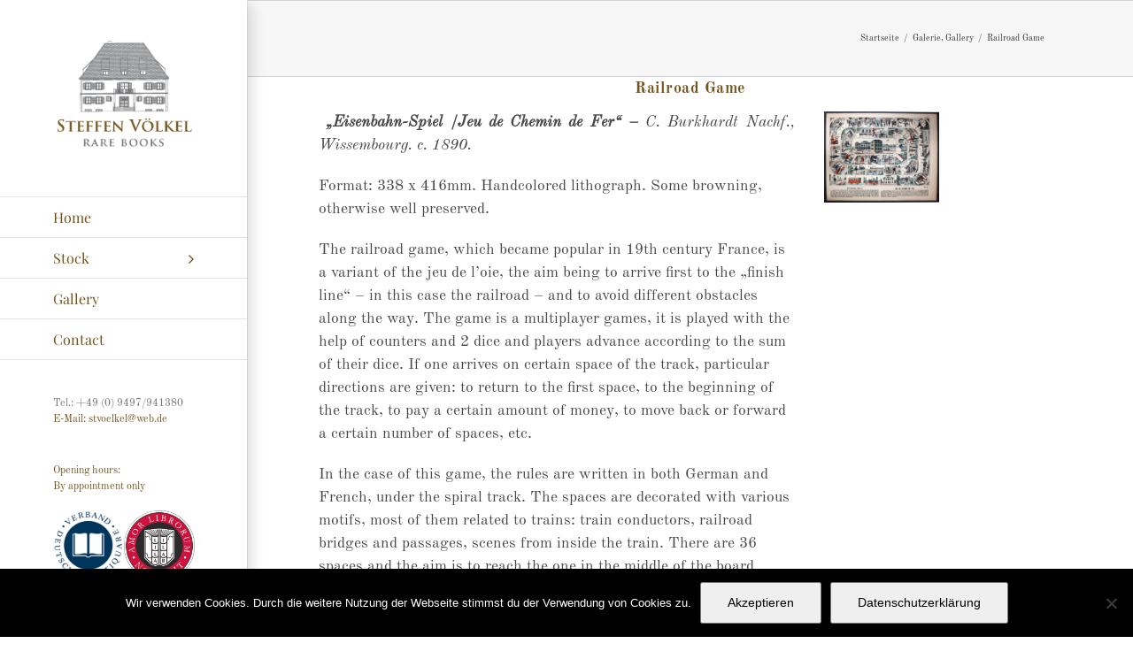

--- FILE ---
content_type: text/html; charset=UTF-8
request_url: https://steffenvoelkel.com/a-newly-discovered-drawing-by-austrias-greatest-baroque-architect-2-2-2-2
body_size: 18355
content:
<!DOCTYPE html>
<html class="avada-html-layout-wide avada-html-header-position-left avada-has-site-width-percent avada-is-100-percent-template avada-has-site-width-100-percent" lang="de" prefix="og: http://ogp.me/ns# fb: http://ogp.me/ns/fb#">
<head>
	<meta http-equiv="X-UA-Compatible" content="IE=edge" />
	<meta http-equiv="Content-Type" content="text/html; charset=utf-8"/>
	<meta name="viewport" content="width=device-width, initial-scale=1" />
	<title>Railroad Game &#8211; Antiquariat | Steffen Völkel GmbH</title>
<meta name='robots' content='max-image-preview:large' />
	<style>img:is([sizes="auto" i], [sizes^="auto," i]) { contain-intrinsic-size: 3000px 1500px }</style>
	<link rel="alternate" type="application/rss+xml" title="Antiquariat | Steffen Völkel GmbH &raquo; Feed" href="https://steffenvoelkel.com/feed" />
<link rel="alternate" type="application/rss+xml" title="Antiquariat | Steffen Völkel GmbH &raquo; Kommentar-Feed" href="https://steffenvoelkel.com/comments/feed" />
<link rel="alternate" type="text/calendar" title="Antiquariat | Steffen Völkel GmbH &raquo; iCal Feed" href="https://steffenvoelkel.com/events/?ical=1" />
					<link rel="shortcut icon" href="https://steffenvoelkel.com/wp-content/uploads/2018/09/favicon_SV.png" type="image/x-icon" />
		
					<!-- Apple Touch Icon -->
			<link rel="apple-touch-icon" sizes="180x180" href="https://steffenvoelkel.com/wp-content/uploads/2018/09/favicon_iphone_retina.png">
		
					<!-- Android Icon -->
			<link rel="icon" sizes="192x192" href="https://steffenvoelkel.com/wp-content/uploads/2018/09/favicon_iphone.png">
		
					<!-- MS Edge Icon -->
			<meta name="msapplication-TileImage" content="https://steffenvoelkel.com/wp-content/uploads/2018/09/favicon_ipad.png">
				<link rel="alternate" type="application/rss+xml" title="Antiquariat | Steffen Völkel GmbH &raquo; Railroad Game Kommentar-Feed" href="https://steffenvoelkel.com/a-newly-discovered-drawing-by-austrias-greatest-baroque-architect-2-2-2-2/feed" />
					<meta name="description" content=" &quot;Eisenbahn-Spiel /Jeu de Chemin de Fer&quot; - C. Burkhardt Nachf., Wissembourg. c. 1890.
Format: 338 x 416mm. Handcolored lithograph. Some browning, otherwise well preserved.

The railroad game, which became popular in 19th century France, is a variant of the jeu de l&#039;oie, the aim being to arrive first to the „finish line“ - in this"/>
				
		<meta property="og:locale" content="de_DE"/>
		<meta property="og:type" content="article"/>
		<meta property="og:site_name" content="Antiquariat | Steffen Völkel GmbH"/>
		<meta property="og:title" content="  Railroad Game"/>
				<meta property="og:description" content=" &quot;Eisenbahn-Spiel /Jeu de Chemin de Fer&quot; - C. Burkhardt Nachf., Wissembourg. c. 1890.
Format: 338 x 416mm. Handcolored lithograph. Some browning, otherwise well preserved.

The railroad game, which became popular in 19th century France, is a variant of the jeu de l&#039;oie, the aim being to arrive first to the „finish line“ - in this"/>
				<meta property="og:url" content="https://steffenvoelkel.com/a-newly-discovered-drawing-by-austrias-greatest-baroque-architect-2-2-2-2"/>
										<meta property="article:published_time" content="1890-07-10T10:15:50+01:00"/>
							<meta property="article:modified_time" content="2020-03-13T08:47:55+01:00"/>
								<meta name="author" content="Steffen Völkel"/>
								<meta property="og:image" content="https://steffenvoelkel.com/wp-content/uploads/2019/07/174140_1.jpg"/>
		<meta property="og:image:width" content="2187"/>
		<meta property="og:image:height" content="1746"/>
		<meta property="og:image:type" content="image/jpeg"/>
				<script type="text/javascript">
/* <![CDATA[ */
window._wpemojiSettings = {"baseUrl":"https:\/\/s.w.org\/images\/core\/emoji\/15.1.0\/72x72\/","ext":".png","svgUrl":"https:\/\/s.w.org\/images\/core\/emoji\/15.1.0\/svg\/","svgExt":".svg","source":{"concatemoji":"https:\/\/steffenvoelkel.com\/wp-includes\/js\/wp-emoji-release.min.js?ver=6.8.1"}};
/*! This file is auto-generated */
!function(i,n){var o,s,e;function c(e){try{var t={supportTests:e,timestamp:(new Date).valueOf()};sessionStorage.setItem(o,JSON.stringify(t))}catch(e){}}function p(e,t,n){e.clearRect(0,0,e.canvas.width,e.canvas.height),e.fillText(t,0,0);var t=new Uint32Array(e.getImageData(0,0,e.canvas.width,e.canvas.height).data),r=(e.clearRect(0,0,e.canvas.width,e.canvas.height),e.fillText(n,0,0),new Uint32Array(e.getImageData(0,0,e.canvas.width,e.canvas.height).data));return t.every(function(e,t){return e===r[t]})}function u(e,t,n){switch(t){case"flag":return n(e,"\ud83c\udff3\ufe0f\u200d\u26a7\ufe0f","\ud83c\udff3\ufe0f\u200b\u26a7\ufe0f")?!1:!n(e,"\ud83c\uddfa\ud83c\uddf3","\ud83c\uddfa\u200b\ud83c\uddf3")&&!n(e,"\ud83c\udff4\udb40\udc67\udb40\udc62\udb40\udc65\udb40\udc6e\udb40\udc67\udb40\udc7f","\ud83c\udff4\u200b\udb40\udc67\u200b\udb40\udc62\u200b\udb40\udc65\u200b\udb40\udc6e\u200b\udb40\udc67\u200b\udb40\udc7f");case"emoji":return!n(e,"\ud83d\udc26\u200d\ud83d\udd25","\ud83d\udc26\u200b\ud83d\udd25")}return!1}function f(e,t,n){var r="undefined"!=typeof WorkerGlobalScope&&self instanceof WorkerGlobalScope?new OffscreenCanvas(300,150):i.createElement("canvas"),a=r.getContext("2d",{willReadFrequently:!0}),o=(a.textBaseline="top",a.font="600 32px Arial",{});return e.forEach(function(e){o[e]=t(a,e,n)}),o}function t(e){var t=i.createElement("script");t.src=e,t.defer=!0,i.head.appendChild(t)}"undefined"!=typeof Promise&&(o="wpEmojiSettingsSupports",s=["flag","emoji"],n.supports={everything:!0,everythingExceptFlag:!0},e=new Promise(function(e){i.addEventListener("DOMContentLoaded",e,{once:!0})}),new Promise(function(t){var n=function(){try{var e=JSON.parse(sessionStorage.getItem(o));if("object"==typeof e&&"number"==typeof e.timestamp&&(new Date).valueOf()<e.timestamp+604800&&"object"==typeof e.supportTests)return e.supportTests}catch(e){}return null}();if(!n){if("undefined"!=typeof Worker&&"undefined"!=typeof OffscreenCanvas&&"undefined"!=typeof URL&&URL.createObjectURL&&"undefined"!=typeof Blob)try{var e="postMessage("+f.toString()+"("+[JSON.stringify(s),u.toString(),p.toString()].join(",")+"));",r=new Blob([e],{type:"text/javascript"}),a=new Worker(URL.createObjectURL(r),{name:"wpTestEmojiSupports"});return void(a.onmessage=function(e){c(n=e.data),a.terminate(),t(n)})}catch(e){}c(n=f(s,u,p))}t(n)}).then(function(e){for(var t in e)n.supports[t]=e[t],n.supports.everything=n.supports.everything&&n.supports[t],"flag"!==t&&(n.supports.everythingExceptFlag=n.supports.everythingExceptFlag&&n.supports[t]);n.supports.everythingExceptFlag=n.supports.everythingExceptFlag&&!n.supports.flag,n.DOMReady=!1,n.readyCallback=function(){n.DOMReady=!0}}).then(function(){return e}).then(function(){var e;n.supports.everything||(n.readyCallback(),(e=n.source||{}).concatemoji?t(e.concatemoji):e.wpemoji&&e.twemoji&&(t(e.twemoji),t(e.wpemoji)))}))}((window,document),window._wpemojiSettings);
/* ]]> */
</script>
<style id='wp-emoji-styles-inline-css' type='text/css'>

	img.wp-smiley, img.emoji {
		display: inline !important;
		border: none !important;
		box-shadow: none !important;
		height: 1em !important;
		width: 1em !important;
		margin: 0 0.07em !important;
		vertical-align: -0.1em !important;
		background: none !important;
		padding: 0 !important;
	}
</style>
<link rel='stylesheet' id='cookie-notice-front-css' href='https://steffenvoelkel.com/wp-content/plugins/cookie-notice/css/front.min.css?ver=2.5.11' type='text/css' media='all' />
<link rel='stylesheet' id='responsive-lightbox-swipebox-css' href='https://steffenvoelkel.com/wp-content/plugins/responsive-lightbox/assets/swipebox/swipebox.min.css?ver=1.5.2' type='text/css' media='all' />
<link rel='stylesheet' id='fusion-dynamic-css-css' href='https://steffenvoelkel.com/wp-content/uploads/fusion-styles/3e48f927dafe802ec4bb6452901f076c.min.css?ver=3.12.1' type='text/css' media='all' />
<script type="text/javascript" id="cookie-notice-front-js-before">
/* <![CDATA[ */
var cnArgs = {"ajaxUrl":"https:\/\/steffenvoelkel.com\/wp-admin\/admin-ajax.php","nonce":"5f34756e0c","hideEffect":"fade","position":"bottom","onScroll":false,"onScrollOffset":100,"onClick":false,"cookieName":"cookie_notice_accepted","cookieTime":604800,"cookieTimeRejected":2592000,"globalCookie":false,"redirection":false,"cache":false,"revokeCookies":false,"revokeCookiesOpt":"automatic"};
/* ]]> */
</script>
<script type="text/javascript" src="https://steffenvoelkel.com/wp-content/plugins/cookie-notice/js/front.min.js?ver=2.5.11" id="cookie-notice-front-js"></script>
<script type="text/javascript" src="https://steffenvoelkel.com/wp-includes/js/jquery/jquery.min.js?ver=3.7.1" id="jquery-core-js"></script>
<script type="text/javascript" src="https://steffenvoelkel.com/wp-includes/js/jquery/jquery-migrate.min.js?ver=3.4.1" id="jquery-migrate-js"></script>
<script type="text/javascript" src="https://steffenvoelkel.com/wp-content/plugins/responsive-lightbox/assets/dompurify/purify.min.js?ver=3.3.1" id="dompurify-js"></script>
<script type="text/javascript" id="responsive-lightbox-sanitizer-js-before">
/* <![CDATA[ */
window.RLG = window.RLG || {}; window.RLG.sanitizeAllowedHosts = ["youtube.com","www.youtube.com","youtu.be","vimeo.com","player.vimeo.com"];
/* ]]> */
</script>
<script type="text/javascript" src="https://steffenvoelkel.com/wp-content/plugins/responsive-lightbox/js/sanitizer.js?ver=2.6.1" id="responsive-lightbox-sanitizer-js"></script>
<script type="text/javascript" src="https://steffenvoelkel.com/wp-content/plugins/responsive-lightbox/assets/swipebox/jquery.swipebox.min.js?ver=1.5.2" id="responsive-lightbox-swipebox-js"></script>
<script src='https://steffenvoelkel.com/wp-content/plugins/the-events-calendar/common/build/js/underscore-before.js'></script>
<script type="text/javascript" src="https://steffenvoelkel.com/wp-includes/js/underscore.min.js?ver=1.13.7" id="underscore-js"></script>
<script src='https://steffenvoelkel.com/wp-content/plugins/the-events-calendar/common/build/js/underscore-after.js'></script>
<script type="text/javascript" src="https://steffenvoelkel.com/wp-content/plugins/responsive-lightbox/assets/infinitescroll/infinite-scroll.pkgd.min.js?ver=4.0.1" id="responsive-lightbox-infinite-scroll-js"></script>
<script type="text/javascript" id="responsive-lightbox-js-before">
/* <![CDATA[ */
var rlArgs = {"script":"swipebox","selector":"lightbox","customEvents":"","activeGalleries":true,"animation":true,"hideCloseButtonOnMobile":false,"removeBarsOnMobile":false,"hideBars":true,"hideBarsDelay":5000,"videoMaxWidth":1080,"useSVG":true,"loopAtEnd":false,"woocommerce_gallery":false,"ajaxurl":"https:\/\/steffenvoelkel.com\/wp-admin\/admin-ajax.php","nonce":"7c391ca56a","preview":false,"postId":4990,"scriptExtension":false};
/* ]]> */
</script>
<script type="text/javascript" src="https://steffenvoelkel.com/wp-content/plugins/responsive-lightbox/js/front.js?ver=2.6.1" id="responsive-lightbox-js"></script>
<link rel="https://api.w.org/" href="https://steffenvoelkel.com/wp-json/" /><link rel="alternate" title="JSON" type="application/json" href="https://steffenvoelkel.com/wp-json/wp/v2/posts/4990" /><link rel="EditURI" type="application/rsd+xml" title="RSD" href="https://steffenvoelkel.com/xmlrpc.php?rsd" />
<meta name="generator" content="WordPress 6.8.1" />
<link rel="canonical" href="https://steffenvoelkel.com/a-newly-discovered-drawing-by-austrias-greatest-baroque-architect-2-2-2-2" />
<link rel='shortlink' href='https://steffenvoelkel.com/?p=4990' />
<link rel="alternate" title="oEmbed (JSON)" type="application/json+oembed" href="https://steffenvoelkel.com/wp-json/oembed/1.0/embed?url=https%3A%2F%2Fsteffenvoelkel.com%2Fa-newly-discovered-drawing-by-austrias-greatest-baroque-architect-2-2-2-2" />
<link rel="alternate" title="oEmbed (XML)" type="text/xml+oembed" href="https://steffenvoelkel.com/wp-json/oembed/1.0/embed?url=https%3A%2F%2Fsteffenvoelkel.com%2Fa-newly-discovered-drawing-by-austrias-greatest-baroque-architect-2-2-2-2&#038;format=xml" />
<meta name="tec-api-version" content="v1"><meta name="tec-api-origin" content="https://steffenvoelkel.com"><link rel="alternate" href="https://steffenvoelkel.com/wp-json/tribe/events/v1/" /><style type="text/css" id="css-fb-visibility">@media screen and (max-width: 640px){.fusion-no-small-visibility{display:none !important;}body .sm-text-align-center{text-align:center !important;}body .sm-text-align-left{text-align:left !important;}body .sm-text-align-right{text-align:right !important;}body .sm-flex-align-center{justify-content:center !important;}body .sm-flex-align-flex-start{justify-content:flex-start !important;}body .sm-flex-align-flex-end{justify-content:flex-end !important;}body .sm-mx-auto{margin-left:auto !important;margin-right:auto !important;}body .sm-ml-auto{margin-left:auto !important;}body .sm-mr-auto{margin-right:auto !important;}body .fusion-absolute-position-small{position:absolute;top:auto;width:100%;}.awb-sticky.awb-sticky-small{ position: sticky; top: var(--awb-sticky-offset,0); }}@media screen and (min-width: 641px) and (max-width: 1024px){.fusion-no-medium-visibility{display:none !important;}body .md-text-align-center{text-align:center !important;}body .md-text-align-left{text-align:left !important;}body .md-text-align-right{text-align:right !important;}body .md-flex-align-center{justify-content:center !important;}body .md-flex-align-flex-start{justify-content:flex-start !important;}body .md-flex-align-flex-end{justify-content:flex-end !important;}body .md-mx-auto{margin-left:auto !important;margin-right:auto !important;}body .md-ml-auto{margin-left:auto !important;}body .md-mr-auto{margin-right:auto !important;}body .fusion-absolute-position-medium{position:absolute;top:auto;width:100%;}.awb-sticky.awb-sticky-medium{ position: sticky; top: var(--awb-sticky-offset,0); }}@media screen and (min-width: 1025px){.fusion-no-large-visibility{display:none !important;}body .lg-text-align-center{text-align:center !important;}body .lg-text-align-left{text-align:left !important;}body .lg-text-align-right{text-align:right !important;}body .lg-flex-align-center{justify-content:center !important;}body .lg-flex-align-flex-start{justify-content:flex-start !important;}body .lg-flex-align-flex-end{justify-content:flex-end !important;}body .lg-mx-auto{margin-left:auto !important;margin-right:auto !important;}body .lg-ml-auto{margin-left:auto !important;}body .lg-mr-auto{margin-right:auto !important;}body .fusion-absolute-position-large{position:absolute;top:auto;width:100%;}.awb-sticky.awb-sticky-large{ position: sticky; top: var(--awb-sticky-offset,0); }}</style> <!--[if IE]>
      #columns {
      column-width:250px;
    }
 <![endif]-->		<style type="text/css" id="wp-custom-css">
			.tribe-events-widget-link {
    visibility: hidden;
}
.attachment-235px.size-235px {
    width: 235.95px;
}
.my_grid_container {

    display: grid;
    grid-column-gap: 26px;
    grid-template-columns: 31% 31% 31%;
    grid-row-gap: 26px;
	padding-bottom:30px;
}

.my_grid {

    border: 1px solid #ebeaea;
    padding: 0px;
    text-align: left;

}

#columns {
	column-width: 251px;
column-gap: 13px;
  width: 103%;
	max-width: 1100px;
	margin: 25px -11px;
}

div#columns figure {
	background: #fefefe;
	border: 2px solid #fcfcfc;
	box-shadow: 0 1px 2px rgba(34, 25, 25, 0.4);
	margin: 13px 13px 13px;
	padding: 0px;
	padding-bottom: 0px;
	transition: opacity .4s ease-in-out;
  display: inline-block;
  column-break-inside: avoid;
	max-width:235px;
	min-width:234px;
	height:320px;
}

div#columns figure img {
	width: 230px; height: auto;
	border-bottom: 1px solid #ccc;
	padding-bottom: 0px;
	margin-bottom: 5px;
}

div#columns figure figcaption {
  font-size: .9rem;
	color: #444;
  line-height: 1.5;
}

div#columns small { 
  font-size: 1rem;
  float: right; 
  text-transform: uppercase;
  color: #aaa;
} 

div#columns small a { 
  color: #666; 
  text-decoration: none; 
  transition: .4s color;
}

div#columns:hover figure:not(:hover) {
	opacity: 0.6;
}

@media screen and (max-width: 750px) { 
  #columns { column-gap: 0px; }
  #columns figure { width: 100%; }
}

.my_cat_title {
    font-size: 16px;
	padding: 20px 20px 5px 20px;
}
.kategorie {
    display: block;
    width: 230px;
    height: 230px;
    overflow: hidden;
    border: 2px solid black;
}
#main {
    
	width:820px;
}
@media screen and (max-width: 1024px) { 
#main {
    min-height: 670px;
	width:100%;
}
}
.avada-footer-fx-sticky, .avada-footer-fx-sticky-with-parallax-bg-image {
    height: unset;
}
html[data-useragent*='MSIE 10.0'] #columns {
  column-width: 251px;
}

#main #comment-submit, #main .comment-submit, #reviews input#submit, #tribe-events .tribe-events-button, #tribe-events .tribe-events-tickets .add-to-cart .tribe-button, #tribe-events-bar .tribe-bar-filters .tribe-bar-filters-inner .tribe-bar-submit input[type="submit"], #tribe_events_filter_control #tribe_events_filters_reset, #tribe_events_filter_control #tribe_events_filters_toggle, .button-default, .button.default, .comment-form input[type="submit"], .fusion-button-default, .fusion-portfolio-one .fusion-button, .post-password-form input[type="submit"], .ticket-selector-submit-btn[type="submit"], .tml-submit-wrap input[type="submit"], .wpcf7-form input[type="submit"], .wpcf7-submit, input.button-default {
    background: #990000;;
	color: white;
}

#main #comment-submit:hover, #main .comment-submit:hover, #reviews input#submit:hover, #tribe-events .tribe-events-button:hover, #tribe-events .tribe-events-tickets .add-to-cart .tribe-button:hover, #tribe-events-bar .tribe-bar-filters .tribe-bar-filters-inner .tribe-bar-submit input[type="submit"]:hover, #tribe_events_filter_control #tribe_events_filters_reset:hover, #tribe_events_filter_control #tribe_events_filters_toggle:hover, .button-default:hover, .button.default:hover, .comment-form input[type="submit"]:hover, .fusion-button-default:hover, .fusion-portfolio-one .fusion-button:hover, .post-password-form input[type="submit"]:hover, .ticket-selector-submit-btn[type="submit"]:hover, .tml-submit-wrap input[type="submit"]:hover, .wpcf7-form input[type="submit"]:hover, .wpcf7-submit:hover, input.button-default:hover {
    background: #440b0e;
	color:white;
}

.fusion-carousel-meta {
    visibility: hidden;
}

.close.toggle-alert {
    visibility: hidden;
}

.fusion-blog-layout-medium .fusion-post-slideshow, .fusion-blog-layout-medium-alternate .fusion-post-slideshow {
    float: right;
    margin-left: 25px;
	margin-right:25px;
    width: 320px;
    margin-bottom: 0;
}

.entry-title.fusion-post-title {
    text-align: center;
}
/*
.fusion-post-content.post-content h2 {
    text-align: left;
} */

.fusion-post-content.post-content {
    float: left;
    max-width: 380px;
}

.blog-shortcode-post-title.entry-title {
    text-align: center;
}

.text-container {
	font-size: 14px;
font-weight: bold;
}

#comment-input input, #s, .comment-form input {
   min-width: unset;
}

.flexslider .slides img {
    width: auto;
	margin-left: auto;
    margin-right: auto;
}		</style>
				<script type="text/javascript">
			var doc = document.documentElement;
			doc.setAttribute( 'data-useragent', navigator.userAgent );
		</script>
		
	</head>

<body class="wp-singular post-template-default single single-post postid-4990 single-format-standard wp-theme-Avada wp-child-theme-Avada-Child-Theme cookies-not-set tribe-no-js page-template-avada-child fusion-image-hovers fusion-pagination-sizing fusion-button_type-flat fusion-button_span-no fusion-button_gradient-linear avada-image-rollover-circle-yes avada-image-rollover-yes avada-image-rollover-direction-fade fusion-has-button-gradient fusion-body ltr fusion-sticky-header no-tablet-sticky-header no-mobile-sticky-header no-mobile-slidingbar avada-has-rev-slider-styles fusion-disable-outline fusion-sub-menu-fade mobile-logo-pos-center layout-wide-mode avada-has-boxed-modal-shadow-light layout-scroll-offset-full avada-has-zero-margin-offset-top side-header side-header-left menu-text-align-left mobile-menu-design-modern fusion-show-pagination-text fusion-header-layout-v7 avada-responsive avada-footer-fx-sticky avada-menu-highlight-style-background fusion-search-form-clean fusion-main-menu-search-dropdown fusion-avatar-circle avada-dropdown-styles avada-blog-layout-medium avada-blog-archive-layout-medium avada-ec-not-100-width avada-ec-meta-layout-sidebar avada-header-shadow-yes avada-menu-icon-position-left avada-has-megamenu-shadow avada-has-mainmenu-dropdown-divider avada-has-pagetitle-100-width avada-has-breadcrumb-mobile-hidden avada-has-titlebar-bar_and_content avada-has-pagination-padding avada-flyout-menu-direction-fade avada-ec-views-v2" data-awb-post-id="4990">

		<a class="skip-link screen-reader-text" href="#content">Zum Inhalt springen</a>

	<div id="boxed-wrapper">
		
		<div id="wrapper" class="fusion-wrapper">
			<div id="home" style="position:relative;top:-1px;"></div>
							
																
<div id="side-header-sticky"></div>
<div id="side-header" class="clearfix fusion-mobile-menu-design-modern fusion-sticky-logo-1 fusion-mobile-logo-1 fusion-sticky-menu- header-shadow">
	<div class="side-header-wrapper">
								<div class="side-header-content fusion-logo-center fusion-mobile-logo-1">
				<li class="fusion-middle-logo-menu-logo fusion-logo" data-margin-top="31px" data-margin-bottom="31px" data-margin-left="0px" data-margin-right="0px">
			<a class="fusion-logo-link"  href="https://steffenvoelkel.com/" >

						<!-- standard logo -->
			<img src="https://steffenvoelkel.com/wp-content/uploads/2018/09/logo_sv.png" srcset="https://steffenvoelkel.com/wp-content/uploads/2018/09/logo_sv.png 1x, https://steffenvoelkel.com/wp-content/uploads/2018/09/logo_sv_retina.png 2x" width="200" height="200" style="max-height:200px;height:auto;" alt="Antiquariat | Steffen Völkel GmbH Logo" data-retina_logo_url="https://steffenvoelkel.com/wp-content/uploads/2018/09/logo_sv_retina.png" class="fusion-standard-logo" />

											<!-- mobile logo -->
				<img src="https://steffenvoelkel.com/wp-content/uploads/2018/09/logo-m.png" srcset="https://steffenvoelkel.com/wp-content/uploads/2018/09/logo-m.png 1x, https://steffenvoelkel.com/wp-content/uploads/2018/09/logo-m-retina.png 2x" width="200" height="50" style="max-height:50px;height:auto;" alt="Antiquariat | Steffen Völkel GmbH Logo" data-retina_logo_url="https://steffenvoelkel.com/wp-content/uploads/2018/09/logo-m-retina.png" class="fusion-mobile-logo" />
			
					</a>
		</li>		</div>
		<div class="fusion-main-menu-container fusion-logo-menu-center">
			<nav class="fusion-main-menu fusion-main-menu-sticky" aria-label="Hauptmenü"><ul id="menu-header-menu" class="fusion-menu fusion-middle-logo-ul"><li  id="menu-item-398"  class="menu-item menu-item-type-custom menu-item-object-custom menu-item-home menu-item-398"  data-item-id="398"><a  href="https://steffenvoelkel.com" class="fusion-top-level-link fusion-background-highlight"><span class="menu-text">Home</span></a></li><li  id="menu-item-4711"  class="menu-item menu-item-type-post_type menu-item-object-page menu-item-has-children menu-item-4711 fusion-dropdown-menu"  data-item-id="4711"><a  href="https://steffenvoelkel.com/stock" class="fusion-top-level-link fusion-background-highlight"><span class="menu-text">Stock</span> <span class="fusion-caret"><i class="fusion-dropdown-indicator" aria-hidden="true"></i></span></a><ul class="sub-menu"><li  id="menu-item-3545"  class="menu-item menu-item-type-post_type menu-item-object-page menu-item-has-children menu-item-3545 fusion-dropdown-submenu" ><a  href="https://steffenvoelkel.com/buecher-3" class="fusion-background-highlight"><span>Books</span></a><ul class="sub-menu"><li  id="menu-item-379"  class="menu-item menu-item-type-post_type menu-item-object-page menu-item-379" ><a  href="https://steffenvoelkel.com/geographie_reisen_laender_voelkerkunde" class="fusion-background-highlight"><span>Geography, Travel and Exploration</span></a></li><li  id="menu-item-3268"  class="menu-item menu-item-type-post_type menu-item-object-page menu-item-3268" ><a  href="https://steffenvoelkel.com/geschichte" class="fusion-background-highlight"><span>History</span></a></li><li  id="menu-item-3279"  class="menu-item menu-item-type-post_type menu-item-object-page menu-item-3279" ><a  href="https://steffenvoelkel.com/handschriften" class="fusion-background-highlight"><span>Manuscripts</span></a></li><li  id="menu-item-3280"  class="menu-item menu-item-type-post_type menu-item-object-page menu-item-3280" ><a  href="https://steffenvoelkel.com/kultur-und-sittengeschichte" class="fusion-background-highlight"><span>Cultural and Moral History</span></a></li><li  id="menu-item-3281"  class="menu-item menu-item-type-post_type menu-item-object-page menu-item-3281" ><a  href="https://steffenvoelkel.com/kunst" class="fusion-background-highlight"><span>Art</span></a></li><li  id="menu-item-3282"  class="menu-item menu-item-type-post_type menu-item-object-page menu-item-3282" ><a  href="https://steffenvoelkel.com/naturwissenschaften-technik" class="fusion-background-highlight"><span>Natural Science and Technology</span></a></li></ul></li><li  id="menu-item-3552"  class="menu-item menu-item-type-post_type menu-item-object-page menu-item-has-children menu-item-3552 fusion-dropdown-submenu" ><a  href="https://steffenvoelkel.com/graphiken-und-zeichnungen" class="fusion-background-highlight"><span>Graphics and Drawings</span></a><ul class="sub-menu"><li  id="menu-item-3299"  class="menu-item menu-item-type-post_type menu-item-object-page menu-item-3299" ><a  href="https://steffenvoelkel.com/graphiken-17-jahrhundert" class="fusion-background-highlight"><span>17th century</span></a></li><li  id="menu-item-3298"  class="menu-item menu-item-type-post_type menu-item-object-page menu-item-3298" ><a  href="https://steffenvoelkel.com/graphiken-18-jahrhundert" class="fusion-background-highlight"><span>18th century</span></a></li><li  id="menu-item-3297"  class="menu-item menu-item-type-post_type menu-item-object-page menu-item-3297" ><a  href="https://steffenvoelkel.com/graphiken-19-jahrhundert" class="fusion-background-highlight"><span>19th century</span></a></li><li  id="menu-item-3296"  class="menu-item menu-item-type-post_type menu-item-object-page menu-item-3296" ><a  href="https://steffenvoelkel.com/graphiken-20-jahrhundert" class="fusion-background-highlight"><span>20th century</span></a></li><li  id="menu-item-3295"  class="menu-item menu-item-type-post_type menu-item-object-page menu-item-3295" ><a  href="https://steffenvoelkel.com/napoleon-karikaturen-3" class="fusion-background-highlight"><span>Napoleon Caricatures</span></a></li></ul></li><li  id="menu-item-3556"  class="menu-item menu-item-type-post_type menu-item-object-page menu-item-has-children menu-item-3556 fusion-dropdown-submenu" ><a  href="https://steffenvoelkel.com/karten-und-ansichten" class="fusion-background-highlight"><span>Maps and Views</span></a><ul class="sub-menu"><li  id="menu-item-3318"  class="menu-item menu-item-type-post_type menu-item-object-page menu-item-3318" ><a  href="https://steffenvoelkel.com/afrika-3" class="fusion-background-highlight"><span>Africa</span></a></li><li  id="menu-item-3317"  class="menu-item menu-item-type-post_type menu-item-object-page menu-item-3317" ><a  href="https://steffenvoelkel.com/amerika" class="fusion-background-highlight"><span>America</span></a></li><li  id="menu-item-3316"  class="menu-item menu-item-type-post_type menu-item-object-page menu-item-3316" ><a  href="https://steffenvoelkel.com/asien" class="fusion-background-highlight"><span>Asia</span></a></li><li  id="menu-item-3315"  class="menu-item menu-item-type-post_type menu-item-object-page menu-item-3315" ><a  href="https://steffenvoelkel.com/australien" class="fusion-background-highlight"><span>Australia</span></a></li><li  id="menu-item-3314"  class="menu-item menu-item-type-post_type menu-item-object-page menu-item-3314" ><a  href="https://steffenvoelkel.com/europa" class="fusion-background-highlight"><span>Europe</span></a></li><li  id="menu-item-3313"  class="menu-item menu-item-type-post_type menu-item-object-page menu-item-3313" ><a  href="https://steffenvoelkel.com/weltkarten-3" class="fusion-background-highlight"><span>World Maps</span></a></li></ul></li><li  id="menu-item-3560"  class="menu-item menu-item-type-post_type menu-item-object-page menu-item-has-children menu-item-3560 fusion-dropdown-submenu" ><a  href="https://steffenvoelkel.com/spiele-3" class="fusion-background-highlight"><span>Games</span></a><ul class="sub-menu"><li  id="menu-item-3330"  class="menu-item menu-item-type-post_type menu-item-object-page menu-item-3330" ><a  href="https://steffenvoelkel.com/spiele-17-jahrhundert" class="fusion-background-highlight"><span>17th century</span></a></li><li  id="menu-item-3329"  class="menu-item menu-item-type-post_type menu-item-object-page menu-item-3329" ><a  href="https://steffenvoelkel.com/spiele-18-jahrhundert" class="fusion-background-highlight"><span>18th century</span></a></li><li  id="menu-item-3328"  class="menu-item menu-item-type-post_type menu-item-object-page menu-item-3328" ><a  href="https://steffenvoelkel.com/spiele-19-jahrhundert" class="fusion-background-highlight"><span>19th century</span></a></li><li  id="menu-item-3327"  class="menu-item menu-item-type-post_type menu-item-object-page menu-item-3327" ><a  href="https://steffenvoelkel.com/spiele-20-jahrhundert" class="fusion-background-highlight"><span>20th century</span></a></li></ul></li></ul></li><li  id="menu-item-4713"  class="menu-item menu-item-type-post_type menu-item-object-page menu-item-4713"  data-item-id="4713"><a  href="https://steffenvoelkel.com/gallery-2" class="fusion-top-level-link fusion-background-highlight"><span class="menu-text">Gallery</span></a></li><li  id="menu-item-4424"  class="menu-item menu-item-type-post_type menu-item-object-page menu-item-4424"  data-item-id="4424"><a  href="https://steffenvoelkel.com/contact-us" class="fusion-top-level-link fusion-background-highlight"><span class="menu-text">Contact</span></a></li></ul></nav>	<div class="fusion-mobile-menu-icons">
							<a href="#" class="fusion-icon awb-icon-bars" aria-label="Toggle mobile menu" aria-expanded="false"></a>
		
		
		
			</div>

<nav class="fusion-mobile-nav-holder fusion-mobile-menu-text-align-left" aria-label="Main Menu Mobile"></nav>

		</div>

		
								
			<div class="side-header-content side-header-content-1-2">
									<div class="side-header-content-1 fusion-clearfix">
					<div class="fusion-contact-info"><span class="fusion-contact-info-phone-number">Tel.: +49 (0) 9497/941380</span><br /><span class="fusion-contact-info-email-address"><a href="mailto:&#69;-M&#97;&#105;&#108;&#58; &#115;&#116;&#118;&#111;el&#107;e&#108;&#64;&#119;e&#98;.de">&#69;-M&#97;&#105;&#108;&#58; &#115;&#116;&#118;&#111;el&#107;e&#108;&#64;&#119;e&#98;.de</a></span></div>					</div>
											</div>
		
					<div class="side-header-content side-header-content-3">
				
<div class="fusion-header-content-3-wrapper">
			<h3 class="fusion-header-tagline">
			Opening hours:<br/>By appointment only<br/><br/><a href="http://www.antiquare.de/" target="_blank" ><img src="https://steffenvoelkel.com/wp-content/uploads/2017/09/VDA2.png"  alt="Verband Deutscher Antiquare" width="80px" height="auto" align="left"></a>
<a href="https://www.ilab.org/" target="_blank" ><img src="https://steffenvoelkel.com/wp-content/uploads/2017/09/LILA.png" alt="ILAB" width="80px" height="auto"></a>

		</h3>
	</div>
			</div>
		
					</div>
	<style>
	.side-header-styling-wrapper > div {
		display: none !important;
	}

	.side-header-styling-wrapper .side-header-background-image,
	.side-header-styling-wrapper .side-header-background-color,
	.side-header-styling-wrapper .side-header-border {
		display: block !important;
	}
	</style>
	<div class="side-header-styling-wrapper" style="overflow:hidden;">
		<div class="side-header-background-image"></div>
		<div class="side-header-background-color"></div>
		<div class="side-header-border"></div>
	</div>
</div>

					
							<div id="sliders-container" class="fusion-slider-visibility">
					</div>
				
					
							
			<section class="avada-page-titlebar-wrapper" aria-label="Kopfzeilen-Container">
	<div class="fusion-page-title-bar fusion-page-title-bar-none fusion-page-title-bar-left">
		<div class="fusion-page-title-row">
			<div class="fusion-page-title-wrapper">
				<div class="fusion-page-title-captions">

					
					
				</div>

															<div class="fusion-page-title-secondary">
							<nav class="fusion-breadcrumbs" aria-label="Breadcrumb"><ol class="awb-breadcrumb-list"><li class="fusion-breadcrumb-item awb-breadcrumb-sep awb-home" ><a href="https://steffenvoelkel.com" class="fusion-breadcrumb-link"><span >Startseite</span></a></li><li class="fusion-breadcrumb-item awb-term-sep" ><a href="https://steffenvoelkel.com/category/galerie" class="fusion-breadcrumb-link"><span >Galerie</span></a></li><li class="fusion-breadcrumb-item awb-breadcrumb-sep" ><a href="https://steffenvoelkel.com/category/gallery" class="fusion-breadcrumb-link"><span >Gallery</span></a></li><li class="fusion-breadcrumb-item"  aria-current="page"><span  class="breadcrumb-leaf">Railroad Game</span></li></ol></nav>						</div>
									
			</div>
		</div>
	</div>
</section>

						<main id="main" class="clearfix width-100 full-bg">
				<div class="fusion-row" style="max-width:100%;">

<section id="content" style="width: 100%;">
	
					<article id="post-4990" class="post post-4990 type-post status-publish format-standard has-post-thumbnail hentry category-galerie category-gallery">
																		<h1 class="entry-title fusion-post-title">Railroad Game</h1>							
				
						<div class="post-content">
				<style type="text/css">
  .fusion-blog-layout-medium .fusion-post-slideshow, .fusion-blog-layout-medium-alternate .fusion-post-slideshow {
    float: left;
    margin-right: 25px;
    width: 320px;
    margin-bottom: 0;
}
  }
</style><div class="fusion-fullwidth fullwidth-box fusion-builder-row-1 nonhundred-percent-fullwidth non-hundred-percent-height-scrolling" style="--awb-border-radius-top-left:0px;--awb-border-radius-top-right:0px;--awb-border-radius-bottom-right:0px;--awb-border-radius-bottom-left:0px;--awb-padding-right:10%;--awb-padding-left:10%;--awb-flex-wrap:wrap;" ><div class="fusion-builder-row fusion-row"><div class="fusion-layout-column fusion_builder_column fusion-builder-column-0 fusion_builder_column_2_3 2_3 fusion-two-third fusion-column-first" style="--awb-bg-size:cover;width:66.666666666667%;width:calc(66.666666666667% - ( ( 4% ) * 0.66666666666667 ) );margin-right: 4%;"><div class="fusion-column-wrapper fusion-flex-column-wrapper-legacy"><div class="fusion-text fusion-text-1"><p style="text-align: justify;"> <em><strong>&#8222;Eisenbahn-Spiel /Jeu de Chemin de Fer&#8220; &#8211; </strong>C. Burkhardt Nachf., Wissembourg. c. 1890.</em></p>
<p>Format: 338 x 416mm. Handcolored lithograph. Some browning, otherwise well preserved.</p>
<p>The railroad game, which became popular in 19th century France, is a variant of the jeu de l&#8217;oie, the aim being to arrive first to the „finish line“ &#8211; in this case the railroad &#8211; and to avoid different obstacles along the way. The game is a multiplayer games, it is played with the help of counters and 2 dice and players advance according to the sum of their dice. If one arrives on certain space of the track, particular directions are given: to return to the first space, to the beginning of the track, to pay a certain amount of money, to move back or forward a certain number of spaces, etc.</p>
<p>In the case of this game, the rules are written in both German and French, under the spiral track. The spaces are decorated with various motifs, most of them related to trains: train conductors, railroad bridges and passages, scenes from inside the train. There are 36 spaces and the aim is to reach the one in the middle of the board game, where a large railroad is depicted. The player who arrives there first, cashes all the money in the bank and wins the game.</p>
<p>Bibliography: GALOIN, Alain &#8211; Le jeu du chemin de fer français, „Histoire par l&#8217;image“ (online), 2006.</p>
<p><span style="font-size: 12px;">sold</span></p>
</div><div class="fusion-clearfix"></div></div></div><div class="fusion-layout-column fusion_builder_column fusion-builder-column-1 fusion_builder_column_1_3 1_3 fusion-one-third fusion-column-last" style="--awb-bg-size:cover;width:33.333333333333%;width:calc(33.333333333333% - ( ( 4% ) * 0.33333333333333 ) );"><div class="fusion-column-wrapper fusion-flex-column-wrapper-legacy"><div class="awb-gallery-wrapper awb-gallery-wrapper-1 button-span-no"><div style="margin:-5px;--awb-bordersize:0px;" class="fusion-gallery fusion-gallery-container fusion-grid-2 fusion-columns-total-1 fusion-gallery-layout-grid fusion-gallery-1"><div style="padding:5px;" class="fusion-grid-column fusion-gallery-column fusion-gallery-column-2 hover-type-none"><div class="fusion-gallery-image"><a href="https://steffenvoelkel.com/wp-content/uploads/2019/07/174140_1.jpg" rel="noreferrer" data-rel="lightbox-image-aUxpZ2h0Ym94W2dhbGxlcnlfaW1hZ2VfMV0=" data-rl_title="" data-rl_caption="" class="fusion-lightbox" target="_self"><img fetchpriority="high" decoding="async" src="https://steffenvoelkel.com/wp-content/uploads/2019/07/174140_1.jpg" width="2187" height="1746" alt="" title="" aria-label="174140_1" class="img-responsive wp-image-4991" srcset="https://steffenvoelkel.com/wp-content/uploads/2019/07/174140_1-200x160.jpg 200w, https://steffenvoelkel.com/wp-content/uploads/2019/07/174140_1-400x319.jpg 400w, https://steffenvoelkel.com/wp-content/uploads/2019/07/174140_1-600x479.jpg 600w, https://steffenvoelkel.com/wp-content/uploads/2019/07/174140_1-800x639.jpg 800w, https://steffenvoelkel.com/wp-content/uploads/2019/07/174140_1-1200x958.jpg 1200w, https://steffenvoelkel.com/wp-content/uploads/2019/07/174140_1.jpg 2187w" sizes="(min-width: 2200px) 100vw, (min-width: 992px) 958px, (min-width: 920px) 992px, " /></a></div></div></div></div><div class="fusion-clearfix"></div></div></div></div></div>
							</div>

																																				<section class="related-posts single-related-posts">
					<div class="fusion-title fusion-title-size-two sep-double sep-solid" style="margin-top:0px;margin-bottom:31px;">
					<h2 class="title-heading-left" style="margin:0;">
						Ähnliche Beiträge					</h2>
					<span class="awb-title-spacer"></span>
					<div class="title-sep-container">
						<div class="title-sep sep-double sep-solid"></div>
					</div>
				</div>
				
	
	
	
					<div class="awb-carousel awb-swiper awb-swiper-carousel fusion-carousel-title-below-image" data-imagesize="auto" data-metacontent="yes" data-autoplay="yes" data-touchscroll="yes" data-columns="4" data-itemmargin="44px" data-itemwidth="180" data-scrollitems="1">
		<div class="swiper-wrapper">
																		<div class="swiper-slide">
					<div class="fusion-carousel-item-wrapper">
						<div  class="fusion-image-wrapper" aria-haspopup="true">
				<img width="524" height="600" src="https://steffenvoelkel.com/wp-content/uploads/1796/07/original.jpg" class="attachment-full size-full wp-post-image" alt="" decoding="async" srcset="https://steffenvoelkel.com/wp-content/uploads/1796/07/original-200x229.jpg 200w, https://steffenvoelkel.com/wp-content/uploads/1796/07/original-400x458.jpg 400w, https://steffenvoelkel.com/wp-content/uploads/1796/07/original.jpg 524w" sizes="(min-width: 1200px) 25vw, (min-width: 2200px) 100vw, (min-width: 1136px) 384px, (min-width: 1064px) 512px, (min-width: 992px) 768px, (min-width: 920px) 992px, " /><div class="fusion-rollover">
	<div class="fusion-rollover-content">

				
		
								
								
		
						<a class="fusion-link-wrapper" href="https://steffenvoelkel.com/caroline-wilhelmine-von-schubaert" aria-label=""></a>
	</div>
</div>
</div>
																				<h4 class="fusion-carousel-title">
								<a class="fusion-related-posts-title-link" href="https://steffenvoelkel.com/caroline-wilhelmine-von-schubaert" target="_self" title=""></a>
							</h4>

							<div class="fusion-carousel-meta">
								
								<span class="fusion-date">Juli 2nd, 1796</span>

																	<span class="fusion-inline-sep">|</span>
									<span><a href="https://steffenvoelkel.com/caroline-wilhelmine-von-schubaert#respond">0 Kommentare</a></span>
															</div><!-- fusion-carousel-meta -->
											</div><!-- fusion-carousel-item-wrapper -->
				</div>
															<div class="swiper-slide">
					<div class="fusion-carousel-item-wrapper">
						<div  class="fusion-image-wrapper" aria-haspopup="true">
				<img width="1680" height="2328" src="https://steffenvoelkel.com/wp-content/uploads/2020/03/115403_2.jpg" class="attachment-full size-full wp-post-image" alt="" decoding="async" srcset="https://steffenvoelkel.com/wp-content/uploads/2020/03/115403_2-200x277.jpg 200w, https://steffenvoelkel.com/wp-content/uploads/2020/03/115403_2-400x554.jpg 400w, https://steffenvoelkel.com/wp-content/uploads/2020/03/115403_2-600x831.jpg 600w, https://steffenvoelkel.com/wp-content/uploads/2020/03/115403_2-800x1109.jpg 800w, https://steffenvoelkel.com/wp-content/uploads/2020/03/115403_2-1200x1663.jpg 1200w, https://steffenvoelkel.com/wp-content/uploads/2020/03/115403_2.jpg 1680w" sizes="(min-width: 1200px) 25vw, (min-width: 2200px) 100vw, (min-width: 1136px) 384px, (min-width: 1064px) 512px, (min-width: 992px) 768px, (min-width: 920px) 992px, " /><div class="fusion-rollover">
	<div class="fusion-rollover-content">

				
		
								
								
		
						<a class="fusion-link-wrapper" href="https://steffenvoelkel.com/anonymous-crocodiles-tears-or-bonapartes-lamentation-a-new-song-london-printed-by-j-crowder-and-e-hemsted-n-d-1803-2-2-2-2-2-2-2-2-2-2-2-2-2" aria-label="Extremely rare, richly illustrated work on conjuring tricks and magic"></a>
	</div>
</div>
</div>
																				<h4 class="fusion-carousel-title">
								<a class="fusion-related-posts-title-link" href="https://steffenvoelkel.com/anonymous-crocodiles-tears-or-bonapartes-lamentation-a-new-song-london-printed-by-j-crowder-and-e-hemsted-n-d-1803-2-2-2-2-2-2-2-2-2-2-2-2-2" target="_self" title="Extremely rare, richly illustrated work on conjuring tricks and magic">Extremely rare, richly illustrated work on conjuring tricks and magic</a>
							</h4>

							<div class="fusion-carousel-meta">
								
								<span class="fusion-date">März 12th, 1792</span>

																	<span class="fusion-inline-sep">|</span>
									<span><a href="https://steffenvoelkel.com/anonymous-crocodiles-tears-or-bonapartes-lamentation-a-new-song-london-printed-by-j-crowder-and-e-hemsted-n-d-1803-2-2-2-2-2-2-2-2-2-2-2-2-2#respond">0 Kommentare</a></span>
															</div><!-- fusion-carousel-meta -->
											</div><!-- fusion-carousel-item-wrapper -->
				</div>
															<div class="swiper-slide">
					<div class="fusion-carousel-item-wrapper">
						<div  class="fusion-image-wrapper" aria-haspopup="true">
				<img width="1479" height="1257" src="https://steffenvoelkel.com/wp-content/uploads/2020/03/119007_1.jpg" class="attachment-full size-full wp-post-image" alt="" decoding="async" srcset="https://steffenvoelkel.com/wp-content/uploads/2020/03/119007_1-200x170.jpg 200w, https://steffenvoelkel.com/wp-content/uploads/2020/03/119007_1-400x340.jpg 400w, https://steffenvoelkel.com/wp-content/uploads/2020/03/119007_1-600x510.jpg 600w, https://steffenvoelkel.com/wp-content/uploads/2020/03/119007_1-800x680.jpg 800w, https://steffenvoelkel.com/wp-content/uploads/2020/03/119007_1-1200x1020.jpg 1200w, https://steffenvoelkel.com/wp-content/uploads/2020/03/119007_1.jpg 1479w" sizes="(min-width: 1200px) 25vw, (min-width: 2200px) 100vw, (min-width: 1136px) 384px, (min-width: 1064px) 512px, (min-width: 992px) 768px, (min-width: 920px) 992px, " /><div class="fusion-rollover">
	<div class="fusion-rollover-content">

				
		
								
								
		
						<a class="fusion-link-wrapper" href="https://steffenvoelkel.com/anonymous-crocodiles-tears-or-bonapartes-lamentation-a-new-song-london-printed-by-j-crowder-and-e-hemsted-n-d-1803-2-2-2-2-2-2-2-2-2-2-2-2" aria-label="Gesamtansicht von Bad Homburg"></a>
	</div>
</div>
</div>
																				<h4 class="fusion-carousel-title">
								<a class="fusion-related-posts-title-link" href="https://steffenvoelkel.com/anonymous-crocodiles-tears-or-bonapartes-lamentation-a-new-song-london-printed-by-j-crowder-and-e-hemsted-n-d-1803-2-2-2-2-2-2-2-2-2-2-2-2" target="_self" title="Gesamtansicht von Bad Homburg">Gesamtansicht von Bad Homburg</a>
							</h4>

							<div class="fusion-carousel-meta">
								
								<span class="fusion-date">März 12th, 1840</span>

																	<span class="fusion-inline-sep">|</span>
									<span><a href="https://steffenvoelkel.com/anonymous-crocodiles-tears-or-bonapartes-lamentation-a-new-song-london-printed-by-j-crowder-and-e-hemsted-n-d-1803-2-2-2-2-2-2-2-2-2-2-2-2#respond">0 Kommentare</a></span>
															</div><!-- fusion-carousel-meta -->
											</div><!-- fusion-carousel-item-wrapper -->
				</div>
															<div class="swiper-slide">
					<div class="fusion-carousel-item-wrapper">
						<div  class="fusion-image-wrapper" aria-haspopup="true">
				<img width="1600" height="1166" src="https://steffenvoelkel.com/wp-content/uploads/2020/03/062679_1.jpg" class="attachment-full size-full wp-post-image" alt="" decoding="async" srcset="https://steffenvoelkel.com/wp-content/uploads/2020/03/062679_1-200x146.jpg 200w, https://steffenvoelkel.com/wp-content/uploads/2020/03/062679_1-400x292.jpg 400w, https://steffenvoelkel.com/wp-content/uploads/2020/03/062679_1-600x437.jpg 600w, https://steffenvoelkel.com/wp-content/uploads/2020/03/062679_1-800x583.jpg 800w, https://steffenvoelkel.com/wp-content/uploads/2020/03/062679_1-1200x875.jpg 1200w, https://steffenvoelkel.com/wp-content/uploads/2020/03/062679_1.jpg 1600w" sizes="(min-width: 1200px) 25vw, (min-width: 2200px) 100vw, (min-width: 1136px) 384px, (min-width: 1064px) 512px, (min-width: 992px) 768px, (min-width: 920px) 992px, " /><div class="fusion-rollover">
	<div class="fusion-rollover-content">

				
		
								
								
		
						<a class="fusion-link-wrapper" href="https://steffenvoelkel.com/anonymous-crocodiles-tears-or-bonapartes-lamentation-a-new-song-london-printed-by-j-crowder-and-e-hemsted-n-d-1803-2-2-2-2-2-2-2-2-2-2-2" aria-label="First map of Detroit ever printed"></a>
	</div>
</div>
</div>
																				<h4 class="fusion-carousel-title">
								<a class="fusion-related-posts-title-link" href="https://steffenvoelkel.com/anonymous-crocodiles-tears-or-bonapartes-lamentation-a-new-song-london-printed-by-j-crowder-and-e-hemsted-n-d-1803-2-2-2-2-2-2-2-2-2-2-2" target="_self" title="First map of Detroit ever printed">First map of Detroit ever printed</a>
							</h4>

							<div class="fusion-carousel-meta">
								
								<span class="fusion-date">März 12th, 1764</span>

																	<span class="fusion-inline-sep">|</span>
									<span><a href="https://steffenvoelkel.com/anonymous-crocodiles-tears-or-bonapartes-lamentation-a-new-song-london-printed-by-j-crowder-and-e-hemsted-n-d-1803-2-2-2-2-2-2-2-2-2-2-2#respond">0 Kommentare</a></span>
															</div><!-- fusion-carousel-meta -->
											</div><!-- fusion-carousel-item-wrapper -->
				</div>
															<div class="swiper-slide">
					<div class="fusion-carousel-item-wrapper">
						<div  class="fusion-image-wrapper" aria-haspopup="true">
				<img width="1819" height="1300" src="https://steffenvoelkel.com/wp-content/uploads/2020/09/098379_1.jpg" class="attachment-full size-full wp-post-image" alt="" decoding="async" srcset="https://steffenvoelkel.com/wp-content/uploads/2020/09/098379_1-200x143.jpg 200w, https://steffenvoelkel.com/wp-content/uploads/2020/09/098379_1-400x286.jpg 400w, https://steffenvoelkel.com/wp-content/uploads/2020/09/098379_1-600x429.jpg 600w, https://steffenvoelkel.com/wp-content/uploads/2020/09/098379_1-800x572.jpg 800w, https://steffenvoelkel.com/wp-content/uploads/2020/09/098379_1-1200x858.jpg 1200w, https://steffenvoelkel.com/wp-content/uploads/2020/09/098379_1.jpg 1819w" sizes="(min-width: 1200px) 25vw, (min-width: 2200px) 100vw, (min-width: 1136px) 384px, (min-width: 1064px) 512px, (min-width: 992px) 768px, (min-width: 920px) 992px, " /><div class="fusion-rollover">
	<div class="fusion-rollover-content">

				
		
								
								
		
						<a class="fusion-link-wrapper" href="https://steffenvoelkel.com/the-seven-liberal-arts" aria-label="Extremely rare series of 16th century copper engravings &#8211; &#8222;The Seven Liberal Arts&#8220;"></a>
	</div>
</div>
</div>
																				<h4 class="fusion-carousel-title">
								<a class="fusion-related-posts-title-link" href="https://steffenvoelkel.com/the-seven-liberal-arts" target="_self" title="Extremely rare series of 16th century copper engravings &#8211; &#8222;The Seven Liberal Arts&#8220;">Extremely rare series of 16th century copper engravings &#8211; &#8222;The Seven Liberal Arts&#8220;</a>
							</h4>

							<div class="fusion-carousel-meta">
								
								<span class="fusion-date">September 11th, 1585</span>

																	<span class="fusion-inline-sep">|</span>
									<span><a href="https://steffenvoelkel.com/the-seven-liberal-arts#respond">0 Kommentare</a></span>
															</div><!-- fusion-carousel-meta -->
											</div><!-- fusion-carousel-item-wrapper -->
				</div>
															<div class="swiper-slide">
					<div class="fusion-carousel-item-wrapper">
						<div  class="fusion-image-wrapper" aria-haspopup="true">
				<img width="1600" height="1240" src="https://steffenvoelkel.com/wp-content/uploads/2020/03/068718_1.jpg" class="attachment-full size-full wp-post-image" alt="" decoding="async" srcset="https://steffenvoelkel.com/wp-content/uploads/2020/03/068718_1-200x155.jpg 200w, https://steffenvoelkel.com/wp-content/uploads/2020/03/068718_1-400x310.jpg 400w, https://steffenvoelkel.com/wp-content/uploads/2020/03/068718_1-600x465.jpg 600w, https://steffenvoelkel.com/wp-content/uploads/2020/03/068718_1-800x620.jpg 800w, https://steffenvoelkel.com/wp-content/uploads/2020/03/068718_1-1200x930.jpg 1200w, https://steffenvoelkel.com/wp-content/uploads/2020/03/068718_1.jpg 1600w" sizes="(min-width: 1200px) 25vw, (min-width: 2200px) 100vw, (min-width: 1136px) 384px, (min-width: 1064px) 512px, (min-width: 992px) 768px, (min-width: 920px) 992px, " /><div class="fusion-rollover">
	<div class="fusion-rollover-content">

				
		
								
								
		
						<a class="fusion-link-wrapper" href="https://steffenvoelkel.com/constantin-uhde-skizzenbuecher" aria-label="Skizzenbücher von Constantin Uhde"></a>
	</div>
</div>
</div>
																				<h4 class="fusion-carousel-title">
								<a class="fusion-related-posts-title-link" href="https://steffenvoelkel.com/constantin-uhde-skizzenbuecher" target="_self" title="Skizzenbücher von Constantin Uhde">Skizzenbücher von Constantin Uhde</a>
							</h4>

							<div class="fusion-carousel-meta">
								
								<span class="fusion-date">März 12th, 1900</span>

																	<span class="fusion-inline-sep">|</span>
									<span><a href="https://steffenvoelkel.com/constantin-uhde-skizzenbuecher#respond">0 Kommentare</a></span>
															</div><!-- fusion-carousel-meta -->
											</div><!-- fusion-carousel-item-wrapper -->
				</div>
															<div class="swiper-slide">
					<div class="fusion-carousel-item-wrapper">
						<div  class="fusion-image-wrapper" aria-haspopup="true">
				<img width="2007" height="1623" src="https://steffenvoelkel.com/wp-content/uploads/2020/03/157881_1.jpg" class="attachment-full size-full wp-post-image" alt="" decoding="async" srcset="https://steffenvoelkel.com/wp-content/uploads/2020/03/157881_1-200x162.jpg 200w, https://steffenvoelkel.com/wp-content/uploads/2020/03/157881_1-400x323.jpg 400w, https://steffenvoelkel.com/wp-content/uploads/2020/03/157881_1-600x485.jpg 600w, https://steffenvoelkel.com/wp-content/uploads/2020/03/157881_1-800x647.jpg 800w, https://steffenvoelkel.com/wp-content/uploads/2020/03/157881_1-1200x970.jpg 1200w, https://steffenvoelkel.com/wp-content/uploads/2020/03/157881_1.jpg 2007w" sizes="(min-width: 1200px) 25vw, (min-width: 2200px) 100vw, (min-width: 1136px) 384px, (min-width: 1064px) 512px, (min-width: 992px) 768px, (min-width: 920px) 992px, " /><div class="fusion-rollover">
	<div class="fusion-rollover-content">

				
		
								
								
		
						<a class="fusion-link-wrapper" href="https://steffenvoelkel.com/anonymous-crocodiles-tears-or-bonapartes-lamentation-a-new-song-london-printed-by-j-crowder-and-e-hemsted-n-d-1803-2-2-2-2-2-2-2-2-2" aria-label="Mid-19th century plan of Paris"></a>
	</div>
</div>
</div>
																				<h4 class="fusion-carousel-title">
								<a class="fusion-related-posts-title-link" href="https://steffenvoelkel.com/anonymous-crocodiles-tears-or-bonapartes-lamentation-a-new-song-london-printed-by-j-crowder-and-e-hemsted-n-d-1803-2-2-2-2-2-2-2-2-2" target="_self" title="Mid-19th century plan of Paris">Mid-19th century plan of Paris</a>
							</h4>

							<div class="fusion-carousel-meta">
								
								<span class="fusion-date">März 12th, 1839</span>

																	<span class="fusion-inline-sep">|</span>
									<span><a href="https://steffenvoelkel.com/anonymous-crocodiles-tears-or-bonapartes-lamentation-a-new-song-london-printed-by-j-crowder-and-e-hemsted-n-d-1803-2-2-2-2-2-2-2-2-2#respond">0 Kommentare</a></span>
															</div><!-- fusion-carousel-meta -->
											</div><!-- fusion-carousel-item-wrapper -->
				</div>
															<div class="swiper-slide">
					<div class="fusion-carousel-item-wrapper">
						<div  class="fusion-image-wrapper" aria-haspopup="true">
				<img width="1478" height="1700" src="https://steffenvoelkel.com/wp-content/uploads/2020/04/bild0004.jpg" class="attachment-full size-full wp-post-image" alt="" decoding="async" srcset="https://steffenvoelkel.com/wp-content/uploads/2020/04/bild0004-200x230.jpg 200w, https://steffenvoelkel.com/wp-content/uploads/2020/04/bild0004-400x460.jpg 400w, https://steffenvoelkel.com/wp-content/uploads/2020/04/bild0004-600x690.jpg 600w, https://steffenvoelkel.com/wp-content/uploads/2020/04/bild0004-800x920.jpg 800w, https://steffenvoelkel.com/wp-content/uploads/2020/04/bild0004-1200x1380.jpg 1200w, https://steffenvoelkel.com/wp-content/uploads/2020/04/bild0004.jpg 1478w" sizes="(min-width: 1200px) 25vw, (min-width: 2200px) 100vw, (min-width: 1136px) 384px, (min-width: 1064px) 512px, (min-width: 992px) 768px, (min-width: 920px) 992px, " /><div class="fusion-rollover">
	<div class="fusion-rollover-content">

				
		
								
								
		
						<a class="fusion-link-wrapper" href="https://steffenvoelkel.com/eulenspiegel" aria-label=""></a>
	</div>
</div>
</div>
																				<h4 class="fusion-carousel-title">
								<a class="fusion-related-posts-title-link" href="https://steffenvoelkel.com/eulenspiegel" target="_self" title=""></a>
							</h4>

							<div class="fusion-carousel-meta">
								
								<span class="fusion-date">April 27th, 1650</span>

																	<span class="fusion-inline-sep">|</span>
									<span><a href="https://steffenvoelkel.com/eulenspiegel#respond">0 Kommentare</a></span>
															</div><!-- fusion-carousel-meta -->
											</div><!-- fusion-carousel-item-wrapper -->
				</div>
															<div class="swiper-slide">
					<div class="fusion-carousel-item-wrapper">
						<div  class="fusion-image-wrapper" aria-haspopup="true">
				<img width="2090" height="1056" src="https://steffenvoelkel.com/wp-content/uploads/2020/03/174142_1.jpg" class="attachment-full size-full wp-post-image" alt="" decoding="async" srcset="https://steffenvoelkel.com/wp-content/uploads/2020/03/174142_1-200x101.jpg 200w, https://steffenvoelkel.com/wp-content/uploads/2020/03/174142_1-400x202.jpg 400w, https://steffenvoelkel.com/wp-content/uploads/2020/03/174142_1-600x303.jpg 600w, https://steffenvoelkel.com/wp-content/uploads/2020/03/174142_1-800x404.jpg 800w, https://steffenvoelkel.com/wp-content/uploads/2020/03/174142_1-1200x606.jpg 1200w, https://steffenvoelkel.com/wp-content/uploads/2020/03/174142_1.jpg 2090w" sizes="(min-width: 1200px) 25vw, (min-width: 2200px) 100vw, (min-width: 1136px) 384px, (min-width: 1064px) 512px, (min-width: 992px) 768px, (min-width: 920px) 992px, " /><div class="fusion-rollover">
	<div class="fusion-rollover-content">

				
		
								
								
		
						<a class="fusion-link-wrapper" href="https://steffenvoelkel.com/anonymous-crocodiles-tears-or-bonapartes-lamentation-a-new-song-london-printed-by-j-crowder-and-e-hemsted-n-d-1803-2-2-2-2-2-2-2-2" aria-label="Rare 11th-12th century game counter"></a>
	</div>
</div>
</div>
																				<h4 class="fusion-carousel-title">
								<a class="fusion-related-posts-title-link" href="https://steffenvoelkel.com/anonymous-crocodiles-tears-or-bonapartes-lamentation-a-new-song-london-printed-by-j-crowder-and-e-hemsted-n-d-1803-2-2-2-2-2-2-2-2" target="_self" title="Rare 11th-12th century game counter">Rare 11th-12th century game counter</a>
							</h4>

							<div class="fusion-carousel-meta">
								
								<span class="fusion-date">März 12th, 1100</span>

																	<span class="fusion-inline-sep">|</span>
									<span><a href="https://steffenvoelkel.com/anonymous-crocodiles-tears-or-bonapartes-lamentation-a-new-song-london-printed-by-j-crowder-and-e-hemsted-n-d-1803-2-2-2-2-2-2-2-2#respond">0 Kommentare</a></span>
															</div><!-- fusion-carousel-meta -->
											</div><!-- fusion-carousel-item-wrapper -->
				</div>
															<div class="swiper-slide">
					<div class="fusion-carousel-item-wrapper">
						<div  class="fusion-image-wrapper" aria-haspopup="true">
				<img width="1746" height="2445" src="https://steffenvoelkel.com/wp-content/uploads/2020/03/067224_7.jpg" class="attachment-full size-full wp-post-image" alt="" decoding="async" srcset="https://steffenvoelkel.com/wp-content/uploads/2020/03/067224_7-200x280.jpg 200w, https://steffenvoelkel.com/wp-content/uploads/2020/03/067224_7-400x560.jpg 400w, https://steffenvoelkel.com/wp-content/uploads/2020/03/067224_7-600x840.jpg 600w, https://steffenvoelkel.com/wp-content/uploads/2020/03/067224_7-800x1120.jpg 800w, https://steffenvoelkel.com/wp-content/uploads/2020/03/067224_7-1200x1680.jpg 1200w, https://steffenvoelkel.com/wp-content/uploads/2020/03/067224_7.jpg 1746w" sizes="(min-width: 1200px) 25vw, (min-width: 2200px) 100vw, (min-width: 1136px) 384px, (min-width: 1064px) 512px, (min-width: 992px) 768px, (min-width: 920px) 992px, " /><div class="fusion-rollover">
	<div class="fusion-rollover-content">

				
		
								
								
		
						<a class="fusion-link-wrapper" href="https://steffenvoelkel.com/anonymous-crocodiles-tears-or-bonapartes-lamentation-a-new-song-london-printed-by-j-crowder-and-e-hemsted-n-d-1803-2-2-2-2-2-2-2-3" aria-label="Exceptional heraldry book on Sicilian royal families"></a>
	</div>
</div>
</div>
																				<h4 class="fusion-carousel-title">
								<a class="fusion-related-posts-title-link" href="https://steffenvoelkel.com/anonymous-crocodiles-tears-or-bonapartes-lamentation-a-new-song-london-printed-by-j-crowder-and-e-hemsted-n-d-1803-2-2-2-2-2-2-2-3" target="_self" title="Exceptional heraldry book on Sicilian royal families">Exceptional heraldry book on Sicilian royal families</a>
							</h4>

							<div class="fusion-carousel-meta">
								
								<span class="fusion-date">März 12th, 1871</span>

																	<span class="fusion-inline-sep">|</span>
									<span><a href="https://steffenvoelkel.com/anonymous-crocodiles-tears-or-bonapartes-lamentation-a-new-song-london-printed-by-j-crowder-and-e-hemsted-n-d-1803-2-2-2-2-2-2-2-3#respond">0 Kommentare</a></span>
															</div><!-- fusion-carousel-meta -->
											</div><!-- fusion-carousel-item-wrapper -->
				</div>
															<div class="swiper-slide">
					<div class="fusion-carousel-item-wrapper">
						<div  class="fusion-image-wrapper" aria-haspopup="true">
				<img width="2047" height="1400" src="https://steffenvoelkel.com/wp-content/uploads/2020/03/098402_8.jpg" class="attachment-full size-full wp-post-image" alt="" decoding="async" srcset="https://steffenvoelkel.com/wp-content/uploads/2020/03/098402_8-200x137.jpg 200w, https://steffenvoelkel.com/wp-content/uploads/2020/03/098402_8-400x274.jpg 400w, https://steffenvoelkel.com/wp-content/uploads/2020/03/098402_8-600x410.jpg 600w, https://steffenvoelkel.com/wp-content/uploads/2020/03/098402_8-800x547.jpg 800w, https://steffenvoelkel.com/wp-content/uploads/2020/03/098402_8-1200x821.jpg 1200w, https://steffenvoelkel.com/wp-content/uploads/2020/03/098402_8.jpg 2047w" sizes="(min-width: 1200px) 25vw, (min-width: 2200px) 100vw, (min-width: 1136px) 384px, (min-width: 1064px) 512px, (min-width: 992px) 768px, (min-width: 920px) 992px, " /><div class="fusion-rollover">
	<div class="fusion-rollover-content">

				
		
								
								
		
						<a class="fusion-link-wrapper" href="https://steffenvoelkel.com/anonymous-crocodiles-tears-or-bonapartes-lamentation-a-new-song-london-printed-by-j-crowder-and-e-hemsted-n-d-1803-2-2-2-2-2-2-2" aria-label="Schöner Sammelband mit zwei sehr seltenen Werken über Kometen"></a>
	</div>
</div>
</div>
																				<h4 class="fusion-carousel-title">
								<a class="fusion-related-posts-title-link" href="https://steffenvoelkel.com/anonymous-crocodiles-tears-or-bonapartes-lamentation-a-new-song-london-printed-by-j-crowder-and-e-hemsted-n-d-1803-2-2-2-2-2-2-2" target="_self" title="Schöner Sammelband mit zwei sehr seltenen Werken über Kometen">Schöner Sammelband mit zwei sehr seltenen Werken über Kometen</a>
							</h4>

							<div class="fusion-carousel-meta">
								
								<span class="fusion-date">März 12th, 1744</span>

																	<span class="fusion-inline-sep">|</span>
									<span><a href="https://steffenvoelkel.com/anonymous-crocodiles-tears-or-bonapartes-lamentation-a-new-song-london-printed-by-j-crowder-and-e-hemsted-n-d-1803-2-2-2-2-2-2-2#respond">0 Kommentare</a></span>
															</div><!-- fusion-carousel-meta -->
											</div><!-- fusion-carousel-item-wrapper -->
				</div>
															<div class="swiper-slide">
					<div class="fusion-carousel-item-wrapper">
						<div  class="fusion-image-wrapper" aria-haspopup="true">
				<img width="2224" height="1500" src="https://steffenvoelkel.com/wp-content/uploads/2020/03/120859_1.jpg" class="attachment-full size-full wp-post-image" alt="" decoding="async" srcset="https://steffenvoelkel.com/wp-content/uploads/2020/03/120859_1-200x135.jpg 200w, https://steffenvoelkel.com/wp-content/uploads/2020/03/120859_1-400x270.jpg 400w, https://steffenvoelkel.com/wp-content/uploads/2020/03/120859_1-600x405.jpg 600w, https://steffenvoelkel.com/wp-content/uploads/2020/03/120859_1-800x540.jpg 800w, https://steffenvoelkel.com/wp-content/uploads/2020/03/120859_1-1200x809.jpg 1200w, https://steffenvoelkel.com/wp-content/uploads/2020/03/120859_1.jpg 2224w" sizes="(min-width: 1200px) 25vw, (min-width: 2200px) 100vw, (min-width: 1136px) 384px, (min-width: 1064px) 512px, (min-width: 992px) 768px, (min-width: 920px) 992px, " /><div class="fusion-rollover">
	<div class="fusion-rollover-content">

				
		
								
								
		
						<a class="fusion-link-wrapper" href="https://steffenvoelkel.com/anonymous-crocodiles-tears-or-bonapartes-lamentation-a-new-song-london-printed-by-j-crowder-and-e-hemsted-n-d-1803-2-2-2-2-2-2" aria-label="Stammbuch von Maria Elisbaeth Osberghaus aus Ründerath bei Gummersbach"></a>
	</div>
</div>
</div>
																				<h4 class="fusion-carousel-title">
								<a class="fusion-related-posts-title-link" href="https://steffenvoelkel.com/anonymous-crocodiles-tears-or-bonapartes-lamentation-a-new-song-london-printed-by-j-crowder-and-e-hemsted-n-d-1803-2-2-2-2-2-2" target="_self" title="Stammbuch von Maria Elisbaeth Osberghaus aus Ründerath bei Gummersbach">Stammbuch von Maria Elisbaeth Osberghaus aus Ründerath bei Gummersbach</a>
							</h4>

							<div class="fusion-carousel-meta">
								
								<span class="fusion-date">März 12th, 1789</span>

																	<span class="fusion-inline-sep">|</span>
									<span><a href="https://steffenvoelkel.com/anonymous-crocodiles-tears-or-bonapartes-lamentation-a-new-song-london-printed-by-j-crowder-and-e-hemsted-n-d-1803-2-2-2-2-2-2#respond">0 Kommentare</a></span>
															</div><!-- fusion-carousel-meta -->
											</div><!-- fusion-carousel-item-wrapper -->
				</div>
					</div><!-- swiper-wrapper -->
				<div class="awb-swiper-button awb-swiper-button-prev"><i class="awb-icon-angle-left"></i></div><div class="awb-swiper-button awb-swiper-button-next"><i class="awb-icon-angle-right"></i></div>	</div><!-- fusion-carousel -->
</section><!-- related-posts -->


																	</article>
	</section>
						
					</div>  <!-- fusion-row -->
				</main>  <!-- #main -->
				
				
								
					
		<div class="fusion-footer">
					
	<footer class="fusion-footer-widget-area fusion-widget-area fusion-footer-widget-area-center">
		<div class="fusion-row">
			<div class="fusion-columns fusion-columns-3 fusion-widget-area">
				
																									<div class="fusion-column col-lg-4 col-md-4 col-sm-4">
							<style type="text/css" data-id="search-2">@media (max-width: 800px){#search-2{text-align:center !important;}}</style><section id="search-2" class="fusion-widget-mobile-align-center fusion-widget-align-left fusion-footer-widget-column widget widget_search" style="text-align: left;"><h4 class="widget-title">Search</h4>		<form role="search" class="searchform fusion-search-form  fusion-search-form-clean" method="get" action="https://steffenvoelkel.com/">
			<div class="fusion-search-form-content">

				
				<div class="fusion-search-field search-field">
					<label><span class="screen-reader-text">Suche nach:</span>
													<input type="search" value="" name="s" class="s" placeholder="Suchen..." required aria-required="true" aria-label="Suchen..."/>
											</label>
				</div>
				<div class="fusion-search-button search-button">
					<input type="submit" class="fusion-search-submit searchsubmit" aria-label="Suche" value="&#xf002;" />
									</div>

				
			</div>


			
		</form>
		<div style="clear:both;"></div></section>																					</div>
																										<div class="fusion-column col-lg-4 col-md-4 col-sm-4">
							<section id="text-4" class="fusion-footer-widget-column widget widget_text"><h4 class="widget-title">Contact</h4>			<div class="textwidget"><p align="right">Telephone: +49 (0) 9497 / 94 13 80</p>
<p>E-Mail: <a href="mailto:stvoelkel@web.de">stvoelkel@web.de</a></p>
</div>
		<div style="clear:both;"></div></section>																					</div>
																										<div class="fusion-column fusion-column-last col-lg-4 col-md-4 col-sm-4">
							<style type="text/css" data-id="nav_menu-2">@media (max-width: 800px){#nav_menu-2{text-align:center !important;}}</style><section id="nav_menu-2" class="fusion-widget-mobile-align-center fusion-widget-align-left fusion-footer-widget-column widget widget_nav_menu" style="text-align: left;"><h4 class="widget-title">Legal Notice</h4><div class="menu-footer-menu-container"><ul id="menu-footer-menu" class="menu"><li id="menu-item-670" class="menu-item menu-item-type-post_type menu-item-object-page menu-item-privacy-policy menu-item-670"><a rel="privacy-policy" href="https://steffenvoelkel.com/impressum-datenschutz">Privacy policy / Datenschutz</a></li>
</ul></div><div style="clear:both;"></div></section>																					</div>
																																				
				<div class="fusion-clearfix"></div>
			</div> <!-- fusion-columns -->
		</div> <!-- fusion-row -->
	</footer> <!-- fusion-footer-widget-area -->

	
	<footer id="footer" class="fusion-footer-copyright-area fusion-footer-copyright-center">
		<div class="fusion-row">
			<div class="fusion-copyright-content">

				<div class="fusion-copyright-notice">
		<div>
		Copyright 2025 - Antiquariat Steffen Völkel GmbH | Alle Rechte vorbehalten	</div>
</div>

			</div> <!-- fusion-fusion-copyright-content -->
		</div> <!-- fusion-row -->
	</footer> <!-- #footer -->
		</div> <!-- fusion-footer -->

		
																</div> <!-- wrapper -->
		</div> <!-- #boxed-wrapper -->
				<a class="fusion-one-page-text-link fusion-page-load-link" tabindex="-1" href="#" aria-hidden="true">Page load link</a>

		<div class="avada-footer-scripts">
			<script type="text/javascript">var fusionNavIsCollapsed=function(e){var t,n;window.innerWidth<=e.getAttribute("data-breakpoint")?(e.classList.add("collapse-enabled"),e.classList.remove("awb-menu_desktop"),e.classList.contains("expanded")||window.dispatchEvent(new CustomEvent("fusion-mobile-menu-collapsed",{detail:{nav:e}})),(n=e.querySelectorAll(".menu-item-has-children.expanded")).length&&n.forEach((function(e){e.querySelector(".awb-menu__open-nav-submenu_mobile").setAttribute("aria-expanded","false")}))):(null!==e.querySelector(".menu-item-has-children.expanded .awb-menu__open-nav-submenu_click")&&e.querySelector(".menu-item-has-children.expanded .awb-menu__open-nav-submenu_click").click(),e.classList.remove("collapse-enabled"),e.classList.add("awb-menu_desktop"),null!==e.querySelector(".awb-menu__main-ul")&&e.querySelector(".awb-menu__main-ul").removeAttribute("style")),e.classList.add("no-wrapper-transition"),clearTimeout(t),t=setTimeout(()=>{e.classList.remove("no-wrapper-transition")},400),e.classList.remove("loading")},fusionRunNavIsCollapsed=function(){var e,t=document.querySelectorAll(".awb-menu");for(e=0;e<t.length;e++)fusionNavIsCollapsed(t[e])};function avadaGetScrollBarWidth(){var e,t,n,l=document.createElement("p");return l.style.width="100%",l.style.height="200px",(e=document.createElement("div")).style.position="absolute",e.style.top="0px",e.style.left="0px",e.style.visibility="hidden",e.style.width="200px",e.style.height="150px",e.style.overflow="hidden",e.appendChild(l),document.body.appendChild(e),t=l.offsetWidth,e.style.overflow="scroll",t==(n=l.offsetWidth)&&(n=e.clientWidth),document.body.removeChild(e),jQuery("html").hasClass("awb-scroll")&&10<t-n?10:t-n}fusionRunNavIsCollapsed(),window.addEventListener("fusion-resize-horizontal",fusionRunNavIsCollapsed);</script><script type="speculationrules">
{"prefetch":[{"source":"document","where":{"and":[{"href_matches":"\/*"},{"not":{"href_matches":["\/wp-*.php","\/wp-admin\/*","\/wp-content\/uploads\/*","\/wp-content\/*","\/wp-content\/plugins\/*","\/wp-content\/themes\/Avada-Child-Theme\/*","\/wp-content\/themes\/Avada\/*","\/*\\?(.+)"]}},{"not":{"selector_matches":"a[rel~=\"nofollow\"]"}},{"not":{"selector_matches":".no-prefetch, .no-prefetch a"}}]},"eagerness":"conservative"}]}
</script>
		<script>
		( function ( body ) {
			'use strict';
			body.className = body.className.replace( /\btribe-no-js\b/, 'tribe-js' );
		} )( document.body );
		</script>
		<script> /* <![CDATA[ */var tribe_l10n_datatables = {"aria":{"sort_ascending":": activate to sort column ascending","sort_descending":": activate to sort column descending"},"length_menu":"Show _MENU_ entries","empty_table":"No data available in table","info":"Showing _START_ to _END_ of _TOTAL_ entries","info_empty":"Showing 0 to 0 of 0 entries","info_filtered":"(filtered from _MAX_ total entries)","zero_records":"No matching records found","search":"Search:","all_selected_text":"All items on this page were selected. ","select_all_link":"Select all pages","clear_selection":"Clear Selection.","pagination":{"all":"All","next":"Next","previous":"Previous"},"select":{"rows":{"0":"","_":": Selected %d rows","1":": Selected 1 row"}},"datepicker":{"dayNames":["Sonntag","Montag","Dienstag","Mittwoch","Donnerstag","Freitag","Samstag"],"dayNamesShort":["So.","Mo.","Di.","Mi.","Do.","Fr.","Sa."],"dayNamesMin":["S","M","D","M","D","F","S"],"monthNames":["Januar","Februar","M\u00e4rz","April","Mai","Juni","Juli","August","September","Oktober","November","Dezember"],"monthNamesShort":["Januar","Februar","M\u00e4rz","April","Mai","Juni","Juli","August","September","Oktober","November","Dezember"],"monthNamesMin":["Jan.","Feb.","M\u00e4rz","Apr.","Mai","Juni","Juli","Aug.","Sep.","Okt.","Nov.","Dez."],"nextText":"Next","prevText":"Prev","currentText":"Today","closeText":"Done","today":"Today","clear":"Clear"}};/* ]]> */ </script><style id='global-styles-inline-css' type='text/css'>
:root{--wp--preset--aspect-ratio--square: 1;--wp--preset--aspect-ratio--4-3: 4/3;--wp--preset--aspect-ratio--3-4: 3/4;--wp--preset--aspect-ratio--3-2: 3/2;--wp--preset--aspect-ratio--2-3: 2/3;--wp--preset--aspect-ratio--16-9: 16/9;--wp--preset--aspect-ratio--9-16: 9/16;--wp--preset--color--black: #000000;--wp--preset--color--cyan-bluish-gray: #abb8c3;--wp--preset--color--white: #ffffff;--wp--preset--color--pale-pink: #f78da7;--wp--preset--color--vivid-red: #cf2e2e;--wp--preset--color--luminous-vivid-orange: #ff6900;--wp--preset--color--luminous-vivid-amber: #fcb900;--wp--preset--color--light-green-cyan: #7bdcb5;--wp--preset--color--vivid-green-cyan: #00d084;--wp--preset--color--pale-cyan-blue: #8ed1fc;--wp--preset--color--vivid-cyan-blue: #0693e3;--wp--preset--color--vivid-purple: #9b51e0;--wp--preset--color--awb-color-1: rgba(255,255,255,1);--wp--preset--color--awb-color-2: rgba(246,246,246,1);--wp--preset--color--awb-color-3: rgba(224,222,222,1);--wp--preset--color--awb-color-4: rgba(116,116,116,1);--wp--preset--color--awb-color-5: rgba(115,84,28,1);--wp--preset--color--awb-color-6: rgba(225,7,7,1);--wp--preset--color--awb-color-7: rgba(51,51,51,1);--wp--preset--color--awb-color-8: rgba(120,4,4,1);--wp--preset--color--awb-color-custom-10: rgba(235,234,234,1);--wp--preset--color--awb-color-custom-11: rgba(229,229,229,1);--wp--preset--color--awb-color-custom-12: rgba(232,232,232,1);--wp--preset--color--awb-color-custom-13: rgba(249,249,249,1);--wp--preset--color--awb-color-custom-14: rgba(71,71,71,1);--wp--preset--color--awb-color-custom-15: rgba(160,206,78,1);--wp--preset--color--awb-color-custom-16: rgba(190,189,189,1);--wp--preset--gradient--vivid-cyan-blue-to-vivid-purple: linear-gradient(135deg,rgba(6,147,227,1) 0%,rgb(155,81,224) 100%);--wp--preset--gradient--light-green-cyan-to-vivid-green-cyan: linear-gradient(135deg,rgb(122,220,180) 0%,rgb(0,208,130) 100%);--wp--preset--gradient--luminous-vivid-amber-to-luminous-vivid-orange: linear-gradient(135deg,rgba(252,185,0,1) 0%,rgba(255,105,0,1) 100%);--wp--preset--gradient--luminous-vivid-orange-to-vivid-red: linear-gradient(135deg,rgba(255,105,0,1) 0%,rgb(207,46,46) 100%);--wp--preset--gradient--very-light-gray-to-cyan-bluish-gray: linear-gradient(135deg,rgb(238,238,238) 0%,rgb(169,184,195) 100%);--wp--preset--gradient--cool-to-warm-spectrum: linear-gradient(135deg,rgb(74,234,220) 0%,rgb(151,120,209) 20%,rgb(207,42,186) 40%,rgb(238,44,130) 60%,rgb(251,105,98) 80%,rgb(254,248,76) 100%);--wp--preset--gradient--blush-light-purple: linear-gradient(135deg,rgb(255,206,236) 0%,rgb(152,150,240) 100%);--wp--preset--gradient--blush-bordeaux: linear-gradient(135deg,rgb(254,205,165) 0%,rgb(254,45,45) 50%,rgb(107,0,62) 100%);--wp--preset--gradient--luminous-dusk: linear-gradient(135deg,rgb(255,203,112) 0%,rgb(199,81,192) 50%,rgb(65,88,208) 100%);--wp--preset--gradient--pale-ocean: linear-gradient(135deg,rgb(255,245,203) 0%,rgb(182,227,212) 50%,rgb(51,167,181) 100%);--wp--preset--gradient--electric-grass: linear-gradient(135deg,rgb(202,248,128) 0%,rgb(113,206,126) 100%);--wp--preset--gradient--midnight: linear-gradient(135deg,rgb(2,3,129) 0%,rgb(40,116,252) 100%);--wp--preset--font-size--small: 13.5px;--wp--preset--font-size--medium: 20px;--wp--preset--font-size--large: 27px;--wp--preset--font-size--x-large: 42px;--wp--preset--font-size--normal: 18px;--wp--preset--font-size--xlarge: 36px;--wp--preset--font-size--huge: 54px;--wp--preset--spacing--20: 0.44rem;--wp--preset--spacing--30: 0.67rem;--wp--preset--spacing--40: 1rem;--wp--preset--spacing--50: 1.5rem;--wp--preset--spacing--60: 2.25rem;--wp--preset--spacing--70: 3.38rem;--wp--preset--spacing--80: 5.06rem;--wp--preset--shadow--natural: 6px 6px 9px rgba(0, 0, 0, 0.2);--wp--preset--shadow--deep: 12px 12px 50px rgba(0, 0, 0, 0.4);--wp--preset--shadow--sharp: 6px 6px 0px rgba(0, 0, 0, 0.2);--wp--preset--shadow--outlined: 6px 6px 0px -3px rgba(255, 255, 255, 1), 6px 6px rgba(0, 0, 0, 1);--wp--preset--shadow--crisp: 6px 6px 0px rgba(0, 0, 0, 1);}:where(.is-layout-flex){gap: 0.5em;}:where(.is-layout-grid){gap: 0.5em;}body .is-layout-flex{display: flex;}.is-layout-flex{flex-wrap: wrap;align-items: center;}.is-layout-flex > :is(*, div){margin: 0;}body .is-layout-grid{display: grid;}.is-layout-grid > :is(*, div){margin: 0;}:where(.wp-block-columns.is-layout-flex){gap: 2em;}:where(.wp-block-columns.is-layout-grid){gap: 2em;}:where(.wp-block-post-template.is-layout-flex){gap: 1.25em;}:where(.wp-block-post-template.is-layout-grid){gap: 1.25em;}.has-black-color{color: var(--wp--preset--color--black) !important;}.has-cyan-bluish-gray-color{color: var(--wp--preset--color--cyan-bluish-gray) !important;}.has-white-color{color: var(--wp--preset--color--white) !important;}.has-pale-pink-color{color: var(--wp--preset--color--pale-pink) !important;}.has-vivid-red-color{color: var(--wp--preset--color--vivid-red) !important;}.has-luminous-vivid-orange-color{color: var(--wp--preset--color--luminous-vivid-orange) !important;}.has-luminous-vivid-amber-color{color: var(--wp--preset--color--luminous-vivid-amber) !important;}.has-light-green-cyan-color{color: var(--wp--preset--color--light-green-cyan) !important;}.has-vivid-green-cyan-color{color: var(--wp--preset--color--vivid-green-cyan) !important;}.has-pale-cyan-blue-color{color: var(--wp--preset--color--pale-cyan-blue) !important;}.has-vivid-cyan-blue-color{color: var(--wp--preset--color--vivid-cyan-blue) !important;}.has-vivid-purple-color{color: var(--wp--preset--color--vivid-purple) !important;}.has-black-background-color{background-color: var(--wp--preset--color--black) !important;}.has-cyan-bluish-gray-background-color{background-color: var(--wp--preset--color--cyan-bluish-gray) !important;}.has-white-background-color{background-color: var(--wp--preset--color--white) !important;}.has-pale-pink-background-color{background-color: var(--wp--preset--color--pale-pink) !important;}.has-vivid-red-background-color{background-color: var(--wp--preset--color--vivid-red) !important;}.has-luminous-vivid-orange-background-color{background-color: var(--wp--preset--color--luminous-vivid-orange) !important;}.has-luminous-vivid-amber-background-color{background-color: var(--wp--preset--color--luminous-vivid-amber) !important;}.has-light-green-cyan-background-color{background-color: var(--wp--preset--color--light-green-cyan) !important;}.has-vivid-green-cyan-background-color{background-color: var(--wp--preset--color--vivid-green-cyan) !important;}.has-pale-cyan-blue-background-color{background-color: var(--wp--preset--color--pale-cyan-blue) !important;}.has-vivid-cyan-blue-background-color{background-color: var(--wp--preset--color--vivid-cyan-blue) !important;}.has-vivid-purple-background-color{background-color: var(--wp--preset--color--vivid-purple) !important;}.has-black-border-color{border-color: var(--wp--preset--color--black) !important;}.has-cyan-bluish-gray-border-color{border-color: var(--wp--preset--color--cyan-bluish-gray) !important;}.has-white-border-color{border-color: var(--wp--preset--color--white) !important;}.has-pale-pink-border-color{border-color: var(--wp--preset--color--pale-pink) !important;}.has-vivid-red-border-color{border-color: var(--wp--preset--color--vivid-red) !important;}.has-luminous-vivid-orange-border-color{border-color: var(--wp--preset--color--luminous-vivid-orange) !important;}.has-luminous-vivid-amber-border-color{border-color: var(--wp--preset--color--luminous-vivid-amber) !important;}.has-light-green-cyan-border-color{border-color: var(--wp--preset--color--light-green-cyan) !important;}.has-vivid-green-cyan-border-color{border-color: var(--wp--preset--color--vivid-green-cyan) !important;}.has-pale-cyan-blue-border-color{border-color: var(--wp--preset--color--pale-cyan-blue) !important;}.has-vivid-cyan-blue-border-color{border-color: var(--wp--preset--color--vivid-cyan-blue) !important;}.has-vivid-purple-border-color{border-color: var(--wp--preset--color--vivid-purple) !important;}.has-vivid-cyan-blue-to-vivid-purple-gradient-background{background: var(--wp--preset--gradient--vivid-cyan-blue-to-vivid-purple) !important;}.has-light-green-cyan-to-vivid-green-cyan-gradient-background{background: var(--wp--preset--gradient--light-green-cyan-to-vivid-green-cyan) !important;}.has-luminous-vivid-amber-to-luminous-vivid-orange-gradient-background{background: var(--wp--preset--gradient--luminous-vivid-amber-to-luminous-vivid-orange) !important;}.has-luminous-vivid-orange-to-vivid-red-gradient-background{background: var(--wp--preset--gradient--luminous-vivid-orange-to-vivid-red) !important;}.has-very-light-gray-to-cyan-bluish-gray-gradient-background{background: var(--wp--preset--gradient--very-light-gray-to-cyan-bluish-gray) !important;}.has-cool-to-warm-spectrum-gradient-background{background: var(--wp--preset--gradient--cool-to-warm-spectrum) !important;}.has-blush-light-purple-gradient-background{background: var(--wp--preset--gradient--blush-light-purple) !important;}.has-blush-bordeaux-gradient-background{background: var(--wp--preset--gradient--blush-bordeaux) !important;}.has-luminous-dusk-gradient-background{background: var(--wp--preset--gradient--luminous-dusk) !important;}.has-pale-ocean-gradient-background{background: var(--wp--preset--gradient--pale-ocean) !important;}.has-electric-grass-gradient-background{background: var(--wp--preset--gradient--electric-grass) !important;}.has-midnight-gradient-background{background: var(--wp--preset--gradient--midnight) !important;}.has-small-font-size{font-size: var(--wp--preset--font-size--small) !important;}.has-medium-font-size{font-size: var(--wp--preset--font-size--medium) !important;}.has-large-font-size{font-size: var(--wp--preset--font-size--large) !important;}.has-x-large-font-size{font-size: var(--wp--preset--font-size--x-large) !important;}
:where(.wp-block-post-template.is-layout-flex){gap: 1.25em;}:where(.wp-block-post-template.is-layout-grid){gap: 1.25em;}
:where(.wp-block-columns.is-layout-flex){gap: 2em;}:where(.wp-block-columns.is-layout-grid){gap: 2em;}
:root :where(.wp-block-pullquote){font-size: 1.5em;line-height: 1.6;}
</style>
<link rel='stylesheet' id='wp-block-library-css' href='https://steffenvoelkel.com/wp-includes/css/dist/block-library/style.min.css?ver=6.8.1' type='text/css' media='all' />
<style id='wp-block-library-theme-inline-css' type='text/css'>
.wp-block-audio :where(figcaption){color:#555;font-size:13px;text-align:center}.is-dark-theme .wp-block-audio :where(figcaption){color:#ffffffa6}.wp-block-audio{margin:0 0 1em}.wp-block-code{border:1px solid #ccc;border-radius:4px;font-family:Menlo,Consolas,monaco,monospace;padding:.8em 1em}.wp-block-embed :where(figcaption){color:#555;font-size:13px;text-align:center}.is-dark-theme .wp-block-embed :where(figcaption){color:#ffffffa6}.wp-block-embed{margin:0 0 1em}.blocks-gallery-caption{color:#555;font-size:13px;text-align:center}.is-dark-theme .blocks-gallery-caption{color:#ffffffa6}:root :where(.wp-block-image figcaption){color:#555;font-size:13px;text-align:center}.is-dark-theme :root :where(.wp-block-image figcaption){color:#ffffffa6}.wp-block-image{margin:0 0 1em}.wp-block-pullquote{border-bottom:4px solid;border-top:4px solid;color:currentColor;margin-bottom:1.75em}.wp-block-pullquote cite,.wp-block-pullquote footer,.wp-block-pullquote__citation{color:currentColor;font-size:.8125em;font-style:normal;text-transform:uppercase}.wp-block-quote{border-left:.25em solid;margin:0 0 1.75em;padding-left:1em}.wp-block-quote cite,.wp-block-quote footer{color:currentColor;font-size:.8125em;font-style:normal;position:relative}.wp-block-quote:where(.has-text-align-right){border-left:none;border-right:.25em solid;padding-left:0;padding-right:1em}.wp-block-quote:where(.has-text-align-center){border:none;padding-left:0}.wp-block-quote.is-large,.wp-block-quote.is-style-large,.wp-block-quote:where(.is-style-plain){border:none}.wp-block-search .wp-block-search__label{font-weight:700}.wp-block-search__button{border:1px solid #ccc;padding:.375em .625em}:where(.wp-block-group.has-background){padding:1.25em 2.375em}.wp-block-separator.has-css-opacity{opacity:.4}.wp-block-separator{border:none;border-bottom:2px solid;margin-left:auto;margin-right:auto}.wp-block-separator.has-alpha-channel-opacity{opacity:1}.wp-block-separator:not(.is-style-wide):not(.is-style-dots){width:100px}.wp-block-separator.has-background:not(.is-style-dots){border-bottom:none;height:1px}.wp-block-separator.has-background:not(.is-style-wide):not(.is-style-dots){height:2px}.wp-block-table{margin:0 0 1em}.wp-block-table td,.wp-block-table th{word-break:normal}.wp-block-table :where(figcaption){color:#555;font-size:13px;text-align:center}.is-dark-theme .wp-block-table :where(figcaption){color:#ffffffa6}.wp-block-video :where(figcaption){color:#555;font-size:13px;text-align:center}.is-dark-theme .wp-block-video :where(figcaption){color:#ffffffa6}.wp-block-video{margin:0 0 1em}:root :where(.wp-block-template-part.has-background){margin-bottom:0;margin-top:0;padding:1.25em 2.375em}
</style>
<style id='classic-theme-styles-inline-css' type='text/css'>
/*! This file is auto-generated */
.wp-block-button__link{color:#fff;background-color:#32373c;border-radius:9999px;box-shadow:none;text-decoration:none;padding:calc(.667em + 2px) calc(1.333em + 2px);font-size:1.125em}.wp-block-file__button{background:#32373c;color:#fff;text-decoration:none}
</style>
<script type="text/javascript" src="https://steffenvoelkel.com/wp-content/plugins/the-events-calendar/common/build/js/user-agent.js?ver=da75d0bdea6dde3898df" id="tec-user-agent-js"></script>
<script type="text/javascript" src="https://steffenvoelkel.com/wp-content/themes/Avada/includes/lib/assets/min/js/library/cssua.js?ver=2.1.28" id="cssua-js"></script>
<script type="text/javascript" id="fusion-animations-js-extra">
/* <![CDATA[ */
var fusionAnimationsVars = {"status_css_animations":"desktop"};
/* ]]> */
</script>
<script type="text/javascript" src="https://steffenvoelkel.com/wp-content/plugins/fusion-builder/assets/js/min/general/fusion-animations.js?ver=3.12.1" id="fusion-animations-js"></script>
<script type="text/javascript" src="https://steffenvoelkel.com/wp-content/themes/Avada/includes/lib/assets/min/js/general/awb-tabs-widget.js?ver=3.12.1" id="awb-tabs-widget-js"></script>
<script type="text/javascript" src="https://steffenvoelkel.com/wp-content/themes/Avada/includes/lib/assets/min/js/general/awb-vertical-menu-widget.js?ver=3.12.1" id="awb-vertical-menu-widget-js"></script>
<script type="text/javascript" src="https://steffenvoelkel.com/wp-content/themes/Avada/includes/lib/assets/min/js/library/modernizr.js?ver=3.3.1" id="modernizr-js"></script>
<script type="text/javascript" id="fusion-js-extra">
/* <![CDATA[ */
var fusionJSVars = {"visibility_small":"640","visibility_medium":"1024"};
/* ]]> */
</script>
<script type="text/javascript" src="https://steffenvoelkel.com/wp-content/themes/Avada/includes/lib/assets/min/js/general/fusion.js?ver=3.12.1" id="fusion-js"></script>
<script type="text/javascript" src="https://steffenvoelkel.com/wp-content/themes/Avada/includes/lib/assets/min/js/library/isotope.js?ver=3.0.4" id="isotope-js"></script>
<script type="text/javascript" src="https://steffenvoelkel.com/wp-content/themes/Avada/includes/lib/assets/min/js/library/packery.js?ver=2.0.0" id="packery-js"></script>
<script type="text/javascript" src="https://steffenvoelkel.com/wp-content/themes/Avada/includes/lib/assets/min/js/library/swiper.js?ver=11.2.5" id="swiper-js"></script>
<script type="text/javascript" src="https://steffenvoelkel.com/wp-content/themes/Avada/includes/lib/assets/min/js/library/bootstrap.transition.js?ver=3.3.6" id="bootstrap-transition-js"></script>
<script type="text/javascript" src="https://steffenvoelkel.com/wp-content/themes/Avada/includes/lib/assets/min/js/library/bootstrap.tooltip.js?ver=3.3.5" id="bootstrap-tooltip-js"></script>
<script type="text/javascript" src="https://steffenvoelkel.com/wp-content/themes/Avada/includes/lib/assets/min/js/library/jquery.requestAnimationFrame.js?ver=1" id="jquery-request-animation-frame-js"></script>
<script type="text/javascript" src="https://steffenvoelkel.com/wp-content/themes/Avada/includes/lib/assets/min/js/library/jquery.easing.js?ver=1.3" id="jquery-easing-js"></script>
<script type="text/javascript" src="https://steffenvoelkel.com/wp-content/themes/Avada/includes/lib/assets/min/js/library/jquery.fitvids.js?ver=1.1" id="jquery-fitvids-js"></script>
<script type="text/javascript" src="https://steffenvoelkel.com/wp-content/themes/Avada/includes/lib/assets/min/js/library/jquery.flexslider.js?ver=2.7.2" id="jquery-flexslider-js"></script>
<script type="text/javascript" id="jquery-lightbox-js-extra">
/* <![CDATA[ */
var fusionLightboxVideoVars = {"lightbox_video_width":"1280","lightbox_video_height":"720"};
/* ]]> */
</script>
<script type="text/javascript" src="https://steffenvoelkel.com/wp-content/themes/Avada/includes/lib/assets/min/js/library/jquery.ilightbox.js?ver=2.2.3" id="jquery-lightbox-js"></script>
<script type="text/javascript" src="https://steffenvoelkel.com/wp-content/themes/Avada/includes/lib/assets/min/js/library/jquery.mousewheel.js?ver=3.0.6" id="jquery-mousewheel-js"></script>
<script type="text/javascript" src="https://steffenvoelkel.com/wp-content/themes/Avada/includes/lib/assets/min/js/library/jquery.fade.js?ver=1" id="jquery-fade-js"></script>
<script type="text/javascript" src="https://steffenvoelkel.com/wp-content/themes/Avada/includes/lib/assets/min/js/library/imagesLoaded.js?ver=3.1.8" id="images-loaded-js"></script>
<script type="text/javascript" id="fusion-equal-heights-js-extra">
/* <![CDATA[ */
var fusionEqualHeightVars = {"content_break_point":"800"};
/* ]]> */
</script>
<script type="text/javascript" src="https://steffenvoelkel.com/wp-content/themes/Avada/includes/lib/assets/min/js/general/fusion-equal-heights.js?ver=1" id="fusion-equal-heights-js"></script>
<script type="text/javascript" src="https://steffenvoelkel.com/wp-content/themes/Avada/includes/lib/assets/min/js/library/fusion-parallax.js?ver=1" id="fusion-parallax-js"></script>
<script type="text/javascript" id="fusion-video-general-js-extra">
/* <![CDATA[ */
var fusionVideoGeneralVars = {"status_vimeo":"0","status_yt":"0"};
/* ]]> */
</script>
<script type="text/javascript" src="https://steffenvoelkel.com/wp-content/themes/Avada/includes/lib/assets/min/js/library/fusion-video-general.js?ver=1" id="fusion-video-general-js"></script>
<script type="text/javascript" id="fusion-video-bg-js-extra">
/* <![CDATA[ */
var fusionVideoBgVars = {"status_vimeo":"0","status_yt":"0"};
/* ]]> */
</script>
<script type="text/javascript" src="https://steffenvoelkel.com/wp-content/themes/Avada/includes/lib/assets/min/js/library/fusion-video-bg.js?ver=1" id="fusion-video-bg-js"></script>
<script type="text/javascript" id="fusion-lightbox-js-extra">
/* <![CDATA[ */
var fusionLightboxVars = {"status_lightbox":"1","lightbox_gallery":"","lightbox_skin":"mac","lightbox_title":"1","lightbox_arrows":"1","lightbox_slideshow_speed":"5000","lightbox_loop":"0","lightbox_autoplay":"","lightbox_opacity":"0.90","lightbox_desc":"1","lightbox_social":"","lightbox_social_links":{"facebook":{"source":"https:\/\/www.facebook.com\/sharer.php?u={URL}","text":"Share on Facebook"},"linkedin":{"source":"https:\/\/www.linkedin.com\/shareArticle?mini=true&url={URL}","text":"Share on LinkedIn"},"mail":{"source":"mailto:?body={URL}","text":"Share by Email"}},"lightbox_deeplinking":"","lightbox_path":"horizontal","lightbox_post_images":"1","lightbox_animation_speed":"normal","l10n":{"close":"Zum Schlie\u00dfen Esc dr\u00fccken","enterFullscreen":"Enter Fullscreen (Shift+Enter)","exitFullscreen":"Exit Fullscreen (Shift+Enter)","slideShow":"Slideshow","next":"Vor","previous":"Zur\u00fcck"}};
/* ]]> */
</script>
<script type="text/javascript" src="https://steffenvoelkel.com/wp-content/themes/Avada/includes/lib/assets/min/js/general/fusion-lightbox.js?ver=1" id="fusion-lightbox-js"></script>
<script type="text/javascript" src="https://steffenvoelkel.com/wp-content/themes/Avada/includes/lib/assets/min/js/general/fusion-tooltip.js?ver=1" id="fusion-tooltip-js"></script>
<script type="text/javascript" src="https://steffenvoelkel.com/wp-content/themes/Avada/includes/lib/assets/min/js/general/fusion-sharing-box.js?ver=1" id="fusion-sharing-box-js"></script>
<script type="text/javascript" src="https://steffenvoelkel.com/wp-content/themes/Avada/includes/lib/assets/min/js/library/jquery.sticky-kit.js?ver=1.1.2" id="jquery-sticky-kit-js"></script>
<script type="text/javascript" src="https://steffenvoelkel.com/wp-content/themes/Avada/includes/lib/assets/min/js/general/fusion-general-global.js?ver=3.12.1" id="fusion-general-global-js"></script>
<script type="text/javascript" src="https://steffenvoelkel.com/wp-content/themes/Avada/assets/min/js/general/avada-general-footer.js?ver=7.12.1" id="avada-general-footer-js"></script>
<script type="text/javascript" src="https://steffenvoelkel.com/wp-content/themes/Avada/assets/min/js/general/avada-quantity.js?ver=7.12.1" id="avada-quantity-js"></script>
<script type="text/javascript" src="https://steffenvoelkel.com/wp-content/themes/Avada/assets/min/js/general/avada-crossfade-images.js?ver=7.12.1" id="avada-crossfade-images-js"></script>
<script type="text/javascript" src="https://steffenvoelkel.com/wp-content/themes/Avada/assets/min/js/general/avada-select.js?ver=7.12.1" id="avada-select-js"></script>
<script type="text/javascript" src="https://steffenvoelkel.com/wp-content/themes/Avada/assets/min/js/general/avada-events.js?ver=7.12.1" id="avada-events-js"></script>
<script type="text/javascript" id="avada-live-search-js-extra">
/* <![CDATA[ */
var avadaLiveSearchVars = {"live_search":"1","ajaxurl":"https:\/\/steffenvoelkel.com\/wp-admin\/admin-ajax.php","no_search_results":"Keine Suchergebnisse stimmen mit Ihrer Anfrage \u00fcberein. Bitte versuchen Sie es noch einmal","min_char_count":"4","per_page":"100","show_feat_img":"1","display_post_type":"1"};
/* ]]> */
</script>
<script type="text/javascript" src="https://steffenvoelkel.com/wp-content/themes/Avada/assets/min/js/general/avada-live-search.js?ver=7.12.1" id="avada-live-search-js"></script>
<script type="text/javascript" src="https://steffenvoelkel.com/wp-content/themes/Avada/includes/lib/assets/min/js/general/fusion-alert.js?ver=6.8.1" id="fusion-alert-js"></script>
<script type="text/javascript" src="https://steffenvoelkel.com/wp-content/plugins/fusion-builder/assets/js/min/general/awb-off-canvas.js?ver=3.12.1" id="awb-off-canvas-js"></script>
<script type="text/javascript" id="fusion-flexslider-js-extra">
/* <![CDATA[ */
var fusionFlexSliderVars = {"status_vimeo":"","slideshow_autoplay":"1","slideshow_speed":"7000","pagination_video_slide":"","status_yt":"","flex_smoothHeight":"false"};
/* ]]> */
</script>
<script type="text/javascript" src="https://steffenvoelkel.com/wp-content/themes/Avada/includes/lib/assets/min/js/general/fusion-flexslider.js?ver=6.8.1" id="fusion-flexslider-js"></script>
<script type="text/javascript" src="https://steffenvoelkel.com/wp-content/plugins/fusion-builder/assets/js/min/general/fusion-column-legacy.js?ver=6.8.1" id="fusion-column-legacy-js"></script>
<script type="text/javascript" src="https://steffenvoelkel.com/wp-content/plugins/fusion-builder/assets/js/min/general/awb-background-slider.js?ver=6.8.1" id="awb-background-slider-js"></script>
<script type="text/javascript" id="awb-carousel-js-extra">
/* <![CDATA[ */
var awbCarouselVars = {"related_posts_speed":"3000","carousel_speed":"2500"};
/* ]]> */
</script>
<script type="text/javascript" src="https://steffenvoelkel.com/wp-content/themes/Avada/includes/lib/assets/min/js/general/awb-carousel.js?ver=6.8.1" id="awb-carousel-js"></script>
<script type="text/javascript" id="fusion-container-js-extra">
/* <![CDATA[ */
var fusionContainerVars = {"content_break_point":"800","container_hundred_percent_height_mobile":"0","is_sticky_header_transparent":"0","hundred_percent_scroll_sensitivity":"450"};
/* ]]> */
</script>
<script type="text/javascript" src="https://steffenvoelkel.com/wp-content/plugins/fusion-builder/assets/js/min/general/fusion-container.js?ver=3.12.1" id="fusion-container-js"></script>
<script type="text/javascript" id="fusion-gallery-js-extra">
/* <![CDATA[ */
var fusionGalleryVars = {"no_more_items_msg":"<em>All items displayed.<\/em>"};
/* ]]> */
</script>
<script type="text/javascript" src="https://steffenvoelkel.com/wp-content/plugins/fusion-builder/assets/js/min/general/fusion-gallery.js?ver=3.12.1" id="fusion-gallery-js"></script>
<script type="text/javascript" id="avada-fade-js-extra">
/* <![CDATA[ */
var avadaFadeVars = {"page_title_fading":"1","header_position":"left"};
/* ]]> */
</script>
<script type="text/javascript" src="https://steffenvoelkel.com/wp-content/themes/Avada/assets/min/js/general/avada-fade.js?ver=7.12.1" id="avada-fade-js"></script>
<script type="text/javascript" id="avada-side-header-scroll-js-extra">
/* <![CDATA[ */
var avadaSideHeaderVars = {"side_header_break_point":"800","footer_special_effects":"footer_sticky"};
/* ]]> */
</script>
<script type="text/javascript" src="https://steffenvoelkel.com/wp-content/themes/Avada/assets/min/js/general/avada-side-header-scroll.js?ver=7.12.1" id="avada-side-header-scroll-js"></script>
<script type="text/javascript" id="avada-drop-down-js-extra">
/* <![CDATA[ */
var avadaSelectVars = {"avada_drop_down":"1"};
/* ]]> */
</script>
<script type="text/javascript" src="https://steffenvoelkel.com/wp-content/themes/Avada/assets/min/js/general/avada-drop-down.js?ver=7.12.1" id="avada-drop-down-js"></script>
<script type="text/javascript" id="avada-to-top-js-extra">
/* <![CDATA[ */
var avadaToTopVars = {"status_totop":"desktop_and_mobile","totop_position":"right","totop_scroll_down_only":"1"};
/* ]]> */
</script>
<script type="text/javascript" src="https://steffenvoelkel.com/wp-content/themes/Avada/assets/min/js/general/avada-to-top.js?ver=7.12.1" id="avada-to-top-js"></script>
<script type="text/javascript" id="avada-header-js-extra">
/* <![CDATA[ */
var avadaHeaderVars = {"header_position":"left","header_sticky":"1","header_sticky_type2_layout":"menu_only","header_sticky_shadow":"1","side_header_break_point":"800","header_sticky_mobile":"","header_sticky_tablet":"","mobile_menu_design":"modern","sticky_header_shrinkage":"","nav_height":"45","nav_highlight_border":"0","nav_highlight_style":"background","logo_margin_top":"31px","logo_margin_bottom":"31px","layout_mode":"wide","header_padding_top":"0px","header_padding_bottom":"0px","scroll_offset":"full"};
/* ]]> */
</script>
<script type="text/javascript" src="https://steffenvoelkel.com/wp-content/themes/Avada/assets/min/js/general/avada-header.js?ver=7.12.1" id="avada-header-js"></script>
<script type="text/javascript" id="avada-menu-js-extra">
/* <![CDATA[ */
var avadaMenuVars = {"site_layout":"wide","header_position":"left","logo_alignment":"center","header_sticky":"1","header_sticky_mobile":"","header_sticky_tablet":"","side_header_break_point":"800","megamenu_base_width":"custom_width","mobile_menu_design":"modern","dropdown_goto":"Gehe zu ...","mobile_nav_cart":"Warenkorb","mobile_submenu_open":"\u00d6ffne Untermen\u00fc von %s","mobile_submenu_close":"Schlie\u00dfe Untermen\u00fc von %s","submenu_slideout":"1"};
/* ]]> */
</script>
<script type="text/javascript" src="https://steffenvoelkel.com/wp-content/themes/Avada/assets/min/js/general/avada-menu.js?ver=7.12.1" id="avada-menu-js"></script>
<script type="text/javascript" src="https://steffenvoelkel.com/wp-content/themes/Avada/assets/min/js/library/bootstrap.scrollspy.js?ver=7.12.1" id="bootstrap-scrollspy-js"></script>
<script type="text/javascript" src="https://steffenvoelkel.com/wp-content/themes/Avada/assets/min/js/general/avada-scrollspy.js?ver=7.12.1" id="avada-scrollspy-js"></script>
<script type="text/javascript" id="fusion-responsive-typography-js-extra">
/* <![CDATA[ */
var fusionTypographyVars = {"site_width":"100%","typography_sensitivity":"1","typography_factor":"1.5","elements":"h1, h2, h3, h4, h5, h6"};
/* ]]> */
</script>
<script type="text/javascript" src="https://steffenvoelkel.com/wp-content/themes/Avada/includes/lib/assets/min/js/general/fusion-responsive-typography.js?ver=3.12.1" id="fusion-responsive-typography-js"></script>
<script type="text/javascript" id="fusion-scroll-to-anchor-js-extra">
/* <![CDATA[ */
var fusionScrollToAnchorVars = {"content_break_point":"800","container_hundred_percent_height_mobile":"0","hundred_percent_scroll_sensitivity":"450"};
/* ]]> */
</script>
<script type="text/javascript" src="https://steffenvoelkel.com/wp-content/themes/Avada/includes/lib/assets/min/js/general/fusion-scroll-to-anchor.js?ver=3.12.1" id="fusion-scroll-to-anchor-js"></script>
<script type="text/javascript" id="fusion-video-js-extra">
/* <![CDATA[ */
var fusionVideoVars = {"status_vimeo":"0"};
/* ]]> */
</script>
<script type="text/javascript" src="https://steffenvoelkel.com/wp-content/plugins/fusion-builder/assets/js/min/general/fusion-video.js?ver=3.12.1" id="fusion-video-js"></script>
<script type="text/javascript" src="https://steffenvoelkel.com/wp-content/plugins/fusion-builder/assets/js/min/general/fusion-column.js?ver=3.12.1" id="fusion-column-js"></script>
				<script type="text/javascript">
				jQuery( document ).ready( function() {
					var ajaxurl = 'https://steffenvoelkel.com/wp-admin/admin-ajax.php';
					if ( 0 < jQuery( '.fusion-login-nonce' ).length ) {
						jQuery.get( ajaxurl, { 'action': 'fusion_login_nonce' }, function( response ) {
							jQuery( '.fusion-login-nonce' ).html( response );
						});
					}
				});
				</script>
				<script type="application/ld+json">{"@context":"https:\/\/schema.org","@type":"BreadcrumbList","itemListElement":[{"@type":"ListItem","position":1,"name":"Startseite","item":"https:\/\/steffenvoelkel.com"}]}</script>
		<!-- Cookie Notice plugin v2.5.11 by Hu-manity.co https://hu-manity.co/ -->
		<div id="cookie-notice" role="dialog" class="cookie-notice-hidden cookie-revoke-hidden cn-position-bottom" aria-label="Cookie Notice" style="background-color: rgba(0,0,0,1);"><div class="cookie-notice-container" style="color: #fff"><span id="cn-notice-text" class="cn-text-container">Wir verwenden Cookies. Durch die weitere Nutzung der Webseite stimmst du der Verwendung von Cookies zu. </span><span id="cn-notice-buttons" class="cn-buttons-container"><button id="cn-accept-cookie" data-cookie-set="accept" class="cn-set-cookie cn-button cn-button-custom button" aria-label="Akzeptieren">Akzeptieren</button><button data-link-url="https://steffenvoelkel.com/impressum-datenschutz" data-link-target="_blank" id="cn-more-info" class="cn-more-info cn-button cn-button-custom button" aria-label="Datenschutzerklärung">Datenschutzerklärung</button></span><button type="button" id="cn-close-notice" data-cookie-set="accept" class="cn-close-icon" aria-label="Nein"></button></div>
			
		</div>
		<!-- / Cookie Notice plugin -->		</div>

			<section class="to-top-container to-top-right" aria-labelledby="awb-to-top-label">
		<a href="#" id="toTop" class="fusion-top-top-link">
			<span id="awb-to-top-label" class="screen-reader-text">Nach oben</span>

					</a>
	</section>
		</body>
</html>
